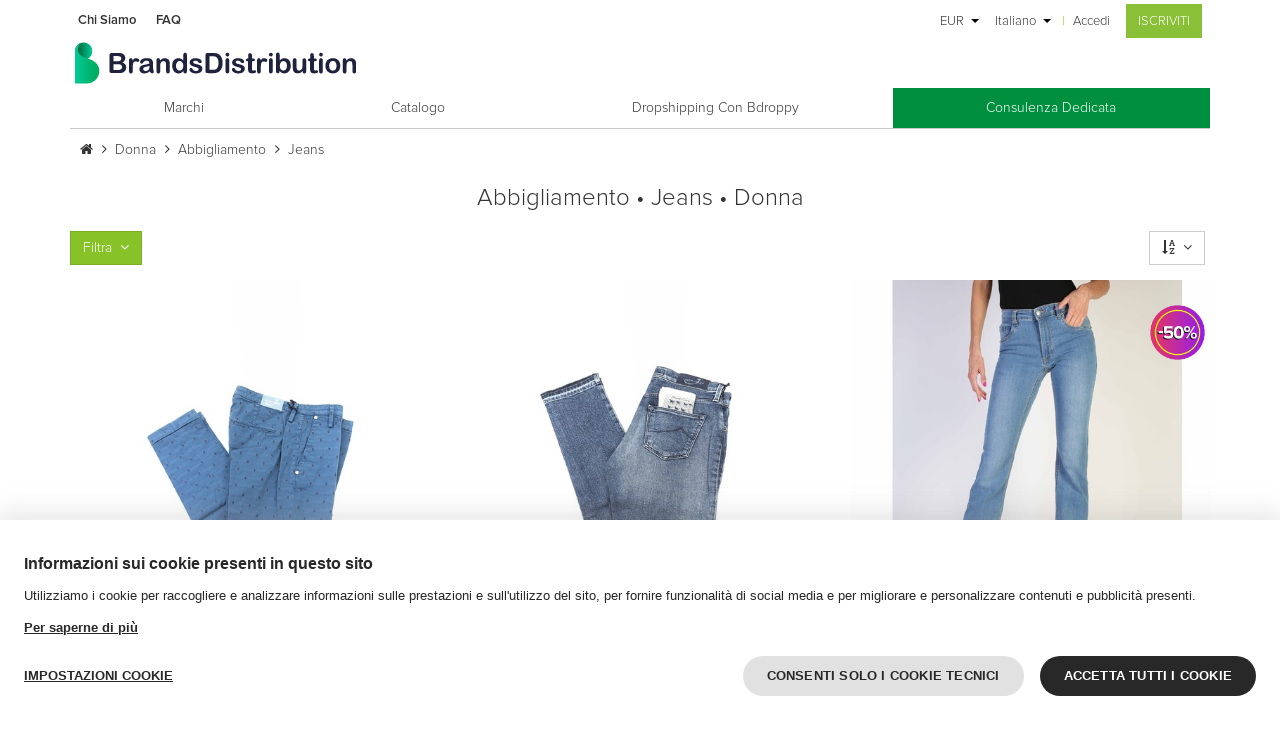

--- FILE ---
content_type: text/html;charset=UTF-8
request_url: https://www.brandsdistribution.com/it/catalog/abbigliamento/jeans/genere/donna
body_size: 12980
content:
<!DOCTYPE html><html xmlns:brandsdistribution="http://brandsdistribution.com/extension" class="css3" lang="it">
   <head>
      <meta http-equiv="Content-Type" content="text/html; charset=UTF-8">
      <meta http-equiv="X-UA-Compatible" content="IE=edge">
      <meta charset="UTF-8">
      <meta name="description" content="👗 Vendita all'ingrosso online di camicie e abbigliamento firmato. Scopri il catalogo e acquista all'ingrosso online i migliori marchi di moda per il tuo negozio.">
      <meta name="keywords" content="Catalogo,Jeans,Abbigliamento,Donna">
      <meta name="robots" content="index,follow">
      <meta name="viewport" content="width=device-width, initial-scale=1.0, maximum-scale=1.0, user-scalable=no">
      <meta name="google-site-verification" content="zN1e9bqu7eyQR7QHpd9kkEgig7dxH1nI0ZTE8Ug9_mU">
      <meta name="referrer" content="origin">
      <title>Ingrosso Jeans Donna - Ingrosso Moda Firmata | Brandsdistribution</title>
      <link rel="icon" href="/skins/current-skin/favicon.ico" type="image/x-icon">
      <link rel="shortcut icon" href="/skins/current-skin/favicon.ico" type="image/x-icon">
      <link rel="alternate" hreflang="it" href="https://www.brandsdistribution.com/it/catalog/abbigliamento/jeans/genere/donna">
      <link rel="alternate" hreflang="en" href="https://www.brandsdistribution.com/en/catalog/clothing/jeans/gender/women">
      <link rel="alternate" hreflang="fr" href="https://www.brandsdistribution.com/fr/catalog/vetements/jeans/genre/femme">
      <link rel="alternate" hreflang="de" href="https://www.brandsdistribution.com/de/catalog/bekleidung/jeans/geschlecht/damen">
      <link rel="alternate" hreflang="es" href="https://www.brandsdistribution.com/es/catalog/ropa/vaqueros/g%C3%A9nero/mujeres"><script type="text/javascript" charset="utf-8">
                    if (/MSIE|Trident/.test(window.navigator.userAgent)) {
                        window.location.href = '/custom/ie-unsupported.html';
                    }
                </script><link href="/skins/current-skin/build/style.1764952737673.css" rel="stylesheet" type="text/css" media="screen,print">
                    
                        <!--[if lt IE 9]>
                          <script src="http://html5shiv.googlecode.com/svn/trunk/html5.js"></script>
                          <![endif]-->
                
                
      <link href="https://fonts.googleapis.com/css?family=Playfair+Display" rel="stylesheet">
      <link href="/skins/current-skin/css/popup.css" rel="stylesheet" type="text/css"><script src="/skins/current-skin/jquery/jquery-1.11.3.min.js" type="text/javascript"></script><script src="/skins/current-skin/jquery/jquery.validate.min.js" type="text/javascript"></script><script src="/skins/current-skin/jquery/jquery.easing.min.js" type="text/javascript"></script><script src="/skins/current-skin/js/modernizr.min.js" type="text/javascript"></script><script src="/skins/current-skin/js/jquery.popup.min.js" type="text/javascript"></script><script id="_agile_min_js" async type="text/javascript" src="https://d1gwclp1pmzk26.cloudfront.net/agile/agile-cloud.js"></script><script type="text/javascript">
                var Agile_API = Agile_API || {}; Agile_API.on_after_load = function(){_agile.set_account('hgn7f1qpiv80bf8ucqtbpgmern', 'brandsdistribution', false);
                _agile.track_page_view();};
                </script><script charset="UTF-8" src="//cdn.sendpulse.com/28edd3380a1c17cf65b137fe96516659/js/push/2345fdcec2351490a73bf749918c83af_1.js" async></script>
                
                <script>
                    function resizeIframe(obj) {
                      obj.style.height = obj.contentWindow.document.body.scrollHeight + 'px';
                        }
               </script>
               
              
                
				<script>
					(function(src) {
						"use strict";
						var ref = window.document.getElementsByTagName("script")[0];
						var script = window.document.createElement("script");
						script.src = src;
						script.async = true;
						ref.parentNode.insertBefore(script, ref);
						return script;
					})('https://dem.myklio.com/conversion.js');
				</script>
				 
              <script src="/skins/current-skin/build/script.1764952737673.it.js" type="text/javascript"></script><link href="https://www.brandsdistribution.com/it/catalog/abbigliamento/jeans/genere/donna" rel="canonical"><script type="text/javascript">window.Rewix = window.Rewix || {};

window.Rewix.loadWebPushClientAndGetPermissionState = () => {
	return new Promise((resolve, reject) => {
		new Promise((resolve, reject) => {
			if (!window.Rewix.WebPushClientFactory){
				var s = document.createElement('script');
				s.src = "/webpush/webpush-client.js";
				s.onload = resolve;
				s.onerror = reject;
				document.head.appendChild(s);
			}else{
				resolve();
			}
		}).then(() => {
			if (window.Rewix.WebPushClientFactory.isSupported()) {
				window.Rewix.WebPushClientFactory.create({
					serviceWorkerPath: '/webpush/webpush-sw.js',
					serverKey: 'BKGuc05SNcd-prPAIpLvgHNT9EOg8NE2VcW3WX5br7-i0ljRhyKypnHcr_UIvlgQ1wjxAjlLtECL4wBVRJvQUT0',
					subscribeUrl: '/restful/webpush/subscribe',
				}).then(Client => {
					window.Rewix.WebPushClient = Client;
					var permissionState = Client.getPermissionState();
					switch (permissionState) {
						case 'granted':
							Client.subscribe();
							break;
						case 'default':
							break;
						case 'denied':
							break;
					}
					resolve(permissionState);
				});
			}
		});
	});
};
</script><script type="text/javascript" src="https://cdn.myklio.com/consent/brandsdistribution-d54e6ef3-79ad-427f-bda5-518bf13d4f8a/consent.js" async></script><script type="text/javascript">var Rewix = Rewix || {};
window.Rewix.RequestID ='3239e770-a9c3-411e-a618-fcb57f6dbce9';
</script><script type="text/javascript">window.dataLayer = window.dataLayer || [];
function gtag(){dataLayer.push(arguments);}
   gtag('consent', 'default', {
     'ad_storage': 'denied',
     'ad_user_data': 'denied',
     'ad_personalization': 'denied',
     'analytics_storage': 'denied',
     'functionality_storage': 'granted',
     'personalization_storage': 'denied',
     'security_storage': 'denied'
   });</script><script type="text/javascript">var Rewix = Rewix || {};
Rewix.trackUpdateCart = (function (original) { return function(productId, name, modelId, modelSku, oldQuantity, newQuantity, price, addToCartID) {
var quantity = parseFloat(newQuantity) - parseFloat(oldQuantity)
modelId=modelId.toString();
productId=productId.toString();
if(quantity!=0){
var currentData = undefined;
if(window.Rewix.MatomoAndGTMData.pageProductsById!= undefined){
currentData=window.Rewix.MatomoAndGTMData.pageProductsById[productId]
}else if(window.Rewix.MatomoAndGTMData.cartItemsById!= undefined){
currentData=window.Rewix.MatomoAndGTMData.cartItemsById[modelId]
}
var item = currentData != undefined ? JSON.parse(JSON.stringify(currentData.item)) : {'item_id': productId, 'item_name': name, 'price': price};
item.quantity = Math.abs(quantity);
item.item_variant = modelSku;
item.item_rewix_variant_id = 'M' + modelId;
window.dataLayer = window.dataLayer || [];
dataLayer.push({ ecommerce: null });
if(quantity > 0){
dataLayer.push({
'event': 'add_to_cart',
'ecommerce': {
'addToCartID': addToCartID,
'currency': 'EUR',
'value': price * Math.abs(quantity),
'items': [item]
}
});
}
else{
dataLayer.push({
'event': 'remove_from_cart',
'ecommerce': {
'currency': 'EUR',
'value': price * Math.abs(quantity),
'items': [item]
}
});
};

}
if(original != undefined){original(productId, name, modelId, modelSku, oldQuantity, newQuantity, price, addToCartID);}
}})(Rewix.trackUpdateCart);
</script><script>
(function(w,d,s,l,i){w[l]=w[l]||[];w[l].push({'gtm.start':
new Date().getTime(),event:'gtm.js'});var f=d.getElementsByTagName(s)[0],
j=d.createElement(s),dl=l!='dataLayer'?'&l='+l:'';j.async=true;j.src=
'//www.googletagmanager.com/gtm.js?id='+i+dl;f.parentNode.insertBefore(j,f);
})(window,document,'script','dataLayer','GTM-PHQB7R5');
</script></head>
   <body class="anonymous"><script type="text/javascript">var Rewix = Rewix || {};
window.Rewix.MatomoAndGTMData = {};
window.Rewix.MatomoAndGTMData.matomoCartTotal = 0;
window.Rewix.MatomoAndGTMData.pageProductsById={"145926":{"subCategory":"Jeans","brand":"Jacob Cohen","category":"clothing","name":"BRIGITTEOU_00522","taxable":65.28,"item":{"item_id":"BRIGITTEOU_00522S_887_BluLavoro_D","item_rewix_id":"P145926","item_name":"BRIGITTEOU_00522","discount":0.00,"item_brand":"Jacob Cohen","item_category":"clothing","item_category2":"Jeans","item_category3":"women","price":65.28}},"140784":{"subCategory":"Jeans","brand":"Jacob Cohen","category":"clothing","name":"PW KIMBERLY SLIM_08769","taxable":60.50,"item":{"item_id":"PWKIMBERLYSLIM_08769W4_004_D","item_rewix_id":"P140784","item_name":"PW KIMBERLY SLIM_08769","discount":0.00,"item_brand":"Jacob Cohen","item_category":"clothing","item_category2":"Jeans","item_category3":"women","price":60.50}},"135664":{"subCategory":"Jeans","brand":"Richmond","category":"clothing","name":"HWP23142JE","taxable":19.50,"item":{"item_id":"HWP23142JE_DBLUE-WHT","item_rewix_id":"P135664","item_name":"HWP23142JE","discount":19.50,"item_brand":"Richmond","item_category":"clothing","item_category2":"Jeans","item_category3":"women","price":39.00}},"135662":{"subCategory":"Jeans","brand":"Richmond","category":"clothing","name":"HWP23142JE","taxable":19.50,"item":{"item_id":"HWP23142JE_DBLUE-BLU","item_rewix_id":"P135662","item_name":"HWP23142JE","discount":19.50,"item_brand":"Richmond","item_category":"clothing","item_category2":"Jeans","item_category3":"women","price":39.00}},"135661":{"subCategory":"Jeans","brand":"Richmond","category":"clothing","name":"HWP23142JE","taxable":19.50,"item":{"item_id":"HWP23142JE_DBLUE-BLK","item_rewix_id":"P135661","item_name":"HWP23142JE","discount":19.50,"item_brand":"Richmond","item_category":"clothing","item_category2":"Jeans","item_category3":"women","price":39.00}},"124848":{"subCategory":"Jeans","brand":"Pepe Jeans","category":"clothing","name":"LEXA-SKY-HIGH_PL204162HI5","taxable":26.94,"item":{"item_id":"LEXA-SKY-HIGH_PL204162HI5_DENIM_L30","item_rewix_id":"P124848","item_name":"LEXA-SKY-HIGH_PL204162HI5","discount":17.96,"item_brand":"Pepe Jeans","item_category":"clothing","item_category2":"Jeans","item_category3":"women","price":44.90}},"115731":{"subCategory":"Jeans","brand":"Carrera Jeans","category":"clothing","name":"750PL-980A","taxable":11.34,"item":{"item_id":"750PL-980A_756","item_rewix_id":"P115731","item_name":"750PL-980A","discount":7.56,"item_brand":"Carrera Jeans","item_category":"clothing","item_category2":"Jeans","item_category3":"women","price":18.90}},"113503":{"subCategory":"Jeans","brand":"Calvin Klein","category":"clothing","name":"J20J205154","taxable":16.98,"item":{"item_id":"J20J205154_917_L32","item_rewix_id":"P113503","item_name":"J20J205154","discount":11.32,"item_brand":"Calvin Klein","item_category":"clothing","item_category2":"Jeans","item_category3":"women","price":28.30}},"108532":{"subCategory":"Jeans","brand":"Armani Exchange","category":"clothing","name":"3ZYJ65Y2CSZ","taxable":15.20,"item":{"item_id":"3ZYJ65Y2CSZ1500","item_rewix_id":"P108532","item_name":"3ZYJ65Y2CSZ","discount":22.80,"item_brand":"Armani Exchange","item_category":"clothing","item_category2":"Jeans","item_category3":"women","price":38}},"108530":{"subCategory":"Jeans","brand":"Armani Exchange","category":"clothing","name":"3ZYJ01Y3CRZ","taxable":18.40,"item":{"item_id":"3ZYJ01Y3CRZ1500","item_rewix_id":"P108530","item_name":"3ZYJ01Y3CRZ","discount":27.60,"item_brand":"Armani Exchange","item_category":"clothing","item_category2":"Jeans","item_category3":"women","price":46}},"137027":{"subCategory":"Jeans","brand":"Jacob Cohen","category":"clothing","name":"JOCELYN SLIMOU_00227","taxable":88.00,"item":{"item_id":"JOCELYNSLIMOU_00227V_930_Antracite_D","item_rewix_id":"P137027","item_name":"JOCELYN SLIMOU_00227","discount":0.00,"item_brand":"Jacob Cohen","item_category":"clothing","item_category2":"Jeans","item_category3":"women","price":88.00}},"137002":{"subCategory":"Jeans","brand":"Jacob Cohen","category":"clothing","name":"PWBRIGITTE_087","taxable":51.00,"item":{"item_id":"PWBRIGITTE_08768W1_001","item_rewix_id":"P137002","item_name":"PWBRIGITTE_087","discount":0.00,"item_brand":"Jacob Cohen","item_category":"clothing","item_category2":"Jeans","item_category3":"women","price":51.00}},"115730":{"subCategory":"Jeans","brand":"Carrera Jeans","category":"clothing","name":"750PL-980A","taxable":11.34,"item":{"item_id":"750PL-980A_003","item_rewix_id":"P115730","item_name":"750PL-980A","discount":7.56,"item_brand":"Carrera Jeans","item_category":"clothing","item_category2":"Jeans","item_category3":"women","price":18.90}}};
window.Rewix.MatomoAndGTMData.matomoCartTotal = null;
window.Rewix.MatomoAndGTMData.matomoCartItemsBySku={};
</script><noscript><iframe src="https://www.googletagmanager.com/ns.html?id=GTM-PHQB7R5" height="0" width="0" style="display:none;visibility:hidden"></iframe></noscript>
                    
                        <!--[if lt IE 9]>
                          <div id="old-browser-warning" style="bottom: 0px; right: 0px; margin: 0px; left: 0px; top: 0px; background: #FFFFFF; position: fixed; overflow: auto; z-index: 2147483647;">
                              <div style="margin: 1% 1%;">
                                  <h2 style="color:#080808; margin-top:10px">Did you know that your Internet Explorer is out of date?</h2>
                                  <h3 style="color:#080808; margin-top:10px">To view the brandsdistribution.com site and get a better browsing experience and enhanced security, use one of the free, modern web browsers or upgrade to the newest version of Internet Explorer.</h3>
                                  <h3 style="color:#080808; margin-top:10px">Some popular web browsers - just click on the icon to get to the download page!</h3>
                                  <div style="margin-top:20px; text-align: center">
                                      <a href="http://www.mozilla.com/firefox/" title="Firefox"><img border="0" src="/skins/current-skin/images/browsers/ff.png"></a>
                                          <a href="http://www.google.com/chrome/" title="Chrome"><img border="0" src="/skins/current-skin/images/browsers/ch.png"></a>
                                              <a href="http://www.opera.com/download/" title="Opera"><img border="0" src="/skins/current-skin/images/browsers/op.png"></a>
                                                  <a href="http://windows.microsoft.com/en-US/internet-explorer/downloads/ie" title="Internet Explorer 9+"><img border="0" src="/skins/current-skin/images/browsers/ie.png"></a>
                                                  </div>
                                              </div>
                                          </div>
                                          <![endif]-->
                
                
      <div class="col-md-12 chat-container hidden-sm hidden-md hidden-lg hidden-xl"></div>
      <header id="header-user">
         <div class="container header-bar">
            <div class="row">
               <div class="col-xs-12">
                  <ul class="list-inline user-menu">
                     <li class="subscribed-users hidden-xs help-menu"><a href="/it/cms/chi-siamo" target="_parent">Chi Siamo</a></li>
                     <li class="subscribed-users hidden-xs help-menu"><a href="/it/cms/domande-frequenti" target="_parent">
                           FAQ
                           </a></li>
                     <li class="brands-logo"><img src="/skins/current-skin/images/brandsdistribution-logo.svg" alt="Logo"></li>
                     <li class="pull-right"><a id="cart-button" class="hidden-anonymous" href="/it/cart">
                           <p class="cart-name">Carrello</p><span class="fa fa-shopping-cart fa-spacing"></span><div class="count">0</div></a></li>
                     <li class="pull-right subscribe"><a href="/it/subscribe">Iscriviti</a></li>
                     <li class="pull-right login"><a href="/it/login">Accedi</a></li>
                     <li class="pull-right divider-pipe hidden-xs">|</li>
                     <li class="pull-right languages has-dropdown hidden-xs"><a href="#">Italiano</a><ul class="lang-dropdown">
                           <li><a href="https://www.brandsdistribution.com/en/catalog/clothing/jeans/gender/women" class="">English</a></li>
                           <li><a href="https://www.brandsdistribution.com/fr/catalog/vetements/jeans/genre/femme" class="">Francais</a></li>
                           <li><a href="https://www.brandsdistribution.com/de/catalog/bekleidung/jeans/geschlecht/damen" class="">Deutsch</a></li>
                           <li><a href="https://www.brandsdistribution.com/es/catalog/ropa/vaqueros/g%C3%A9nero/mujeres" class="">Español</a></li>
                        </ul>
                     </li>
                     <li class="pull-right currency has-dropdown hidden-xs"><a href="#">EUR</a><ul class="curr-dropdown">
                           <li class="js-change-currency" selected="selected">EUR</li>
                           <li class="js-change-currency">GBP</li>
                           <li class="js-change-currency">USD</li>
                           <li class="js-change-currency">CHF</li>
                           <li class="js-change-currency">SEK</li>
                           <li class="js-change-currency">NOK</li>
                           <li class="js-change-currency">DKK</li>
                           <li class="js-change-currency">HUF</li>
                           <li class="js-change-currency">CZK</li>
                           <li class="js-change-currency">PLN</li>
                           <li class="js-change-currency">RON</li>
                        </ul>
                     </li>
                  </ul>
               </div>
            </div>
         </div>
      </header>
      <header id="header-navigation">
         <div class="container">
            <div class="row logo">
               <div class="col-xs-2 visible-xs"><button class="btn hamburger toggle-btn" data-toggle="collapse" aria-expanded="false" aria-controls="collapseMegaMenu" data-target="#collapseMegaMenu"><span aria-hidden="true"></span></button></div>
               <div class="col-xs-10 col-sm-5"><a href="/it/" class="logo"><img src="/skins/current-skin/images/brandsdistribution-logo.svg" height="50" alt="Homepage"></a></div>
               <div class="col-xs-12 col-sm-4 pull-right search-col"></div>
            </div>
            <div class="collapse megamenu" id="collapseMegaMenu">
               <ul class="list-inline bottom-line mainmenu">
                  <li><a href="/it/designers"><span class="fa fa-angle-right fa-spacing"></span>Marchi</a></li>
                  <li><a href="/it/catalog"><span class="fa fa-angle-right fa-spacing"></span>Catalogo</a></li>
                  <li><a href="https://www.bdroppy.com/" target="_blank"><span class="fa fa-angle-right fa-spacing"></span>Dropshipping con bdroppy</a></li>
                  <li class="highlighted"><a href="/it/cms/area-grandi-clienti"><span class="fa fa-angle-right fa-spacing"></span>Consulenza Dedicata</a></li>
                  <li class="pull-right languages has-dropdown visible-xs" data-toggle="collapse" aria-expanded="false" aria-controls="lang-dropdown" data-target=".lang-dropdown"><a href="#"><span class="fa fa-angle-right fa-spacing"></span>Italiano</a></li>
                  <li class="lang-dropdown collapse">
                     <ul>
                        <li><a href="https://www.brandsdistribution.com/en/catalog/clothing/jeans/gender/women" class="">English</a></li>
                        <li><a href="https://www.brandsdistribution.com/fr/catalog/vetements/jeans/genre/femme" class="">Francais</a></li>
                        <li><a href="https://www.brandsdistribution.com/de/catalog/bekleidung/jeans/geschlecht/damen" class="">Deutsch</a></li>
                        <li><a href="https://www.brandsdistribution.com/es/catalog/ropa/vaqueros/g%C3%A9nero/mujeres" class="">Español</a></li>
                     </ul>
                  </li>
                  <li class="pull-right currency has-dropdown visible-xs" data-toggle="collapse" aria-expanded="false" aria-controls="curr-dropdown" data-target=".curr-dropdown"><a href="#"><span class="fa fa-angle-right fa-spacing"></span>EUR</a><ul class="curr-dropdown collapse">
                        <li class="js-change-currency" selected="selected">EUR</li>
                        <li class="js-change-currency">GBP</li>
                        <li class="js-change-currency">USD</li>
                        <li class="js-change-currency">CHF</li>
                        <li class="js-change-currency">SEK</li>
                        <li class="js-change-currency">NOK</li>
                        <li class="js-change-currency">DKK</li>
                        <li class="js-change-currency">HUF</li>
                        <li class="js-change-currency">CZK</li>
                        <li class="js-change-currency">PLN</li>
                        <li class="js-change-currency">RON</li>
                     </ul>
                  </li>
               </ul>
            </div>
         </div>
      </header>
      <div class="alert-box text-center"></div>
      <div class="container">
         <div class="row breadcrumb">
            <div class="col-sm-12">
               <ul>
                  <li><a href="/it"><span class="fa fa-home"></span></a></li>
                  <li><span class="fa fa-angle-right fa-spacing"></span><a href="/it/catalog/genere/donna" class="" rel="nofollow">Donna</a></li>
                  <li><span class="fa fa-angle-right fa-spacing"></span><a href="/it/catalog/abbigliamento/genere/donna" class="" rel="nofollow">Abbigliamento</a></li>
                  <li><span class="fa fa-angle-right fa-spacing"></span><a href="/it/catalog/abbigliamento/jeans/genere/donna" class="" rel="nofollow">Jeans</a></li>
               </ul>
            </div>
         </div>
         <div class="row">
            <div class="col-sm-12">
               <h1 class="text-capitalize text-center searched-for">Abbigliamento • Jeans • Donna</h1>
            </div>
         </div>
         <div id="catalog-wrapper">
            <div id="catalog-container">
               <div class="row filter-bullets">
                  <div class="col-sm-12"><a href="#" id="toggle-filters-button" class="btn btn-brands-light">Filtra<span class="fa fa-angle-down fa-spacing-before fa-transition"></span></a><div class="sort-options pull-right" id="sort-options">
                        <div class="btn btn-default"><span class="fa fa-sort-alpha-asc"></span><span class="fa fa-angle-down fa-spacing-before fa-transition"></span><ul class="sort-dropdown">
                              <li><a class="btn btn-default text-capitalize" href="/it/catalog/abbigliamento/jeans/genere/donna?sort=taxable&amp;dir=desc" rel="nofollow">prezzo decrescente</a></li>
                              <li><a class="btn btn-default text-capitalize" href="/it/catalog/abbigliamento/jeans/genere/donna?sort=taxable&amp;dir=asc" rel="nofollow">prezzo crescente</a></li>
                              <li><a class="btn btn-default text-capitalize" href="/it/catalog/abbigliamento/jeans/genere/donna?sort=availability&amp;dir=desc" rel="nofollow">Disponibilità</a></li>
                              <li><a class="btn btn-default text-capitalize" href="/it/catalog/abbigliamento/jeans/genere/donna?sort=id&amp;dir=desc" rel="nofollow">nuovi arrivi</a></li>
                              <li><a class="btn btn-default text-capitalize" href="/it/catalog/abbigliamento/jeans/genere/donna?sort=discount&amp;dir=desc" rel="nofollow">Sconto</a></li>
                           </ul>
                        </div>
                     </div>
                     <div class="pull-right current-filters"></div>
                  </div>
               </div>
               <div class="row filters" id="filters-dropdown">
                  <div class="catalog-spinner"></div>
                  <div class="filter-tag col-sm-3">
                     <h4 class="filter-name">Marchi</h4>
                     <div class="nano scroll-view ">
                        <ul class="nav nav-pills nav-stacked nano-content">
                           <li><a href="/it/catalog/abbigliamento/jeans/genere/donna?tag_1=armani-exchange" data-ref="1-Armani-Exchange" rel="nofollow"><span class="fa fa-square-o fa-spacing fa-fw-r catalog-checkbox"></span>Armani Exchange</a></li>
                           <li><a href="/it/catalog/abbigliamento/jeans/genere/donna?tag_1=calvin-klein" data-ref="1-Calvin-Klein" rel="nofollow"><span class="fa fa-square-o fa-spacing fa-fw-r catalog-checkbox"></span>Calvin Klein</a></li>
                           <li><a href="/it/catalog/abbigliamento/jeans/genere/donna?tag_1=carrera-jeans" data-ref="1-Carrera-Jeans" rel="nofollow"><span class="fa fa-square-o fa-spacing fa-fw-r catalog-checkbox"></span>Carrera Jeans</a></li>
                           <li><a href="/it/catalog/abbigliamento/jeans/genere/donna?tag_1=jacob-cohen" data-ref="1-Jacob-Cohen" rel="nofollow"><span class="fa fa-square-o fa-spacing fa-fw-r catalog-checkbox"></span>Jacob Cohen</a></li>
                           <li><a href="/it/catalog/abbigliamento/jeans/genere/donna?tag_1=pepe-jeans" data-ref="1-Pepe-Jeans" rel="nofollow"><span class="fa fa-square-o fa-spacing fa-fw-r catalog-checkbox"></span>Pepe Jeans</a></li>
                           <li><a href="/it/catalog/abbigliamento/jeans/genere/donna?tag_1=richmond" data-ref="1-Richmond" rel="nofollow"><span class="fa fa-square-o fa-spacing fa-fw-r catalog-checkbox"></span>Richmond</a></li>
                        </ul>
                     </div>
                  </div>
                  <div class="filter-tag col-sm-3">
                     <h4 class="filter-name">Colore</h4>
                     <div class="nano scroll-view small-filter">
                        <ul class="nav nav-pills nav-stacked nano-content">
                           <li><a href="/it/catalog/abbigliamento/jeans/genere/donna?tag_13=blu" data-ref="13-blue" rel="nofollow"><span class="fa fa-square-o fa-spacing fa-fw-r catalog-checkbox"></span>Blu</a></li>
                           <li><a href="/it/catalog/abbigliamento/jeans/genere/donna?tag_13=grigio" data-ref="13-grey" rel="nofollow"><span class="fa fa-square-o fa-spacing fa-fw-r catalog-checkbox"></span>Grigio</a></li>
                           <li><a href="/it/catalog/abbigliamento/jeans/genere/donna?tag_13=verde" data-ref="13-green" rel="nofollow"><span class="fa fa-square-o fa-spacing fa-fw-r catalog-checkbox"></span>Verde</a></li>
                        </ul>
                     </div>
                     <h4 class="filter-name">Promo</h4>
                     <div class="nano scroll-view small-filter">
                        <ul class="nav nav-pills nav-stacked nano-content">
                           <li><a href="/it/catalog/abbigliamento/jeans/genere/donna?tag_42=40" data-ref="42-40" rel="nofollow"><span class="fa fa-square-o fa-spacing fa-fw-r catalog-checkbox"></span>40</a></li>
                           <li><a href="/it/catalog/abbigliamento/jeans/genere/donna?tag_42=50" data-ref="42-50" rel="nofollow"><span class="fa fa-square-o fa-spacing fa-fw-r catalog-checkbox"></span>50</a></li>
                           <li><a href="/it/catalog/abbigliamento/jeans/genere/donna?tag_42=60" data-ref="42-60" rel="nofollow"><span class="fa fa-square-o fa-spacing fa-fw-r catalog-checkbox"></span>60</a></li>
                        </ul>
                     </div>
                  </div>
                  <div class="filter-tag col-sm-3">
                     <h4 class="filter-name">Stagione</h4>
                     <div class="nano scroll-view ">
                        <ul class="nav nav-pills nav-stacked nano-content">
                           <li><a href="/it/catalog/abbigliamento/jeans/genere/donna?tag_11=continuativi" data-ref="11-all-year" rel="nofollow"><span class="fa fa-square-o fa-spacing fa-fw-r catalog-checkbox"></span>Continuativi</a></li>
                           <li><a href="/it/catalog/abbigliamento/jeans/genere/donna?tag_11=primavera-estate" data-ref="11-ss" rel="nofollow"><span class="fa fa-square-o fa-spacing fa-fw-r catalog-checkbox"></span>Primavera/Estate</a></li>
                        </ul>
                     </div>
                  </div>
               </div>
               <div class="row catalog-layout catalog-grid">
                  <div class="catalog-product">
                     <div class="col-xs-6 col-sm-4 col-md-4 simple">
                        <div class="product-thumbnail"><a href="/it/catalog/marchio/jacob-cohen/abbigliamento/jeans/BRIGITTEOU_00522S_887_BluLavoro_D"><img src="/prod/product-145926-1916518359.jpg/medium.jpg" alt="BRIGITTEOU_00522"><img src="/prod/product-145926-2098930401.jpg/medium.jpg" alt="BRIGITTEOU_00522"></a></div>
                        <div class="product-id"><a href="/it/catalog/marchio/jacob-cohen/abbigliamento/jeans/BRIGITTEOU_00522S_887_BluLavoro_D">
                              <div class="flex align-baseline"><span class="product-brand">Jacob Cohen</span><span class="product-sku">BRIGITTEOU_00522S_887_BluLavoro_D</span></div>
                              <div class="flex align-baseline"><span class="product-name">BRIGITTEOU_00522</span><span class="product-category">Jeans</span></div></a></div>
                        <div class="prices text-left-adjust text-center">
                           <div class="price taxable-price text-left hide-price"><span>
                                 <div class="retail-price not-logged"><span class="not-logged">Prezzo al dettaglio<span class="line-through margin-left-6">290.00<span class="euro">€</span></span></span></div><a class="wholesale-link" href="/it/product/BRIGITTEOU_00522S_887_BluLavoro_D"><img class="hidden-price-icon" alt="price" src="/skins/current-skin/images/padlock.svg"><span>Vedi prezzo all'ingrosso</span></a></span></div>
                        </div>
                     </div>
                  </div>
                  <div class="catalog-product">
                     <div class="col-xs-6 col-sm-4 col-md-4 simple">
                        <div class="product-thumbnail"><a href="/it/catalog/marchio/jacob-cohen/abbigliamento/jeans/PWKIMBERLYSLIM_08769W4_004_D"><img src="/prod/product-140784-845407521.jpg/medium.jpg" alt="PW KIMBERLY SLIM_08769"><img src="/prod/product-140784-1171122533.jpg/medium.jpg" alt="PW KIMBERLY SLIM_08769"></a></div>
                        <div class="product-id"><a href="/it/catalog/marchio/jacob-cohen/abbigliamento/jeans/PWKIMBERLYSLIM_08769W4_004_D">
                              <div class="flex align-baseline"><span class="product-brand">Jacob Cohen</span><span class="product-sku">PWKIMBERLYSLIM_08769W4_004_D</span></div>
                              <div class="flex align-baseline"><span class="product-name">PW KIMBERLY SLIM_08769</span><span class="product-category">Jeans</span></div></a></div>
                        <div class="prices text-left-adjust text-center">
                           <div class="price taxable-price text-left hide-price"><span>
                                 <div class="retail-price not-logged"><span class="not-logged">Prezzo al dettaglio<span class="line-through margin-left-6">269.00<span class="euro">€</span></span></span></div><a class="wholesale-link" href="/it/product/PWKIMBERLYSLIM_08769W4_004_D"><img class="hidden-price-icon" alt="price" src="/skins/current-skin/images/padlock.svg"><span>Vedi prezzo all'ingrosso</span></a></span></div>
                        </div>
                     </div>
                  </div>
                  <div class="catalog-product">
                     <div class="col-xs-6 col-sm-4 col-md-4 simple">
                        <div class="sale-sticker" style="background-image:url('/skins/current-skin/images/sale-banner/sale-794.png')"></div>
                        <div class="product-thumbnail"><a href="/it/catalog/marchio/richmond/abbigliamento/jeans/HWP23142JE_DBLUE-WHT"><img src="/prod/product-135664-169759670.jpg/medium.jpg" alt="HWP23142JE"><img src="/prod/product-135664-1456760645.jpg/medium.jpg" alt="HWP23142JE"></a></div>
                        <div class="product-id"><a href="/it/catalog/marchio/richmond/abbigliamento/jeans/HWP23142JE_DBLUE-WHT">
                              <div class="flex align-baseline"><span class="product-brand">Richmond</span><span class="product-sku">HWP23142JE_DBLUE-WHT</span></div>
                              <div class="flex align-baseline"><span class="product-name">HWP23142JE</span><span class="product-category">Jeans</span></div></a></div>
                        <div class="prices text-left-adjust text-center">
                           <div class="price taxable-price text-left hide-price"><span>
                                 <div class="retail-price not-logged"><span class="not-logged">Prezzo al dettaglio<span class="line-through margin-left-6">250.00<span class="euro">€</span></span></span></div><a class="wholesale-link" href="/it/product/HWP23142JE_DBLUE-WHT"><img class="hidden-price-icon" alt="price" src="/skins/current-skin/images/padlock.svg"><span>Vedi prezzo all'ingrosso</span></a></span></div><span class="price old-price linedthrough">39.00<span class="euro">€</span></span></div>
                     </div>
                  </div>
                  <div class="catalog-product">
                     <div class="col-xs-6 col-sm-4 col-md-4 simple">
                        <div class="sale-sticker" style="background-image:url('/skins/current-skin/images/sale-banner/sale-794.png')"></div>
                        <div class="product-thumbnail"><a href="/it/catalog/marchio/richmond/abbigliamento/jeans/HWP23142JE_DBLUE-BLU"><img src="/prod/product-135662-350632901.jpg/medium.jpg" alt="HWP23142JE"><img src="/prod/product-135662-559453624.jpg/medium.jpg" alt="HWP23142JE"></a></div>
                        <div class="product-id"><a href="/it/catalog/marchio/richmond/abbigliamento/jeans/HWP23142JE_DBLUE-BLU">
                              <div class="flex align-baseline"><span class="product-brand">Richmond</span><span class="product-sku">HWP23142JE_DBLUE-BLU</span></div>
                              <div class="flex align-baseline"><span class="product-name">HWP23142JE</span><span class="product-category">Jeans</span></div></a></div>
                        <div class="prices text-left-adjust text-center">
                           <div class="price taxable-price text-left hide-price"><span>
                                 <div class="retail-price not-logged"><span class="not-logged">Prezzo al dettaglio<span class="line-through margin-left-6">250.00<span class="euro">€</span></span></span></div><a class="wholesale-link" href="/it/product/HWP23142JE_DBLUE-BLU"><img class="hidden-price-icon" alt="price" src="/skins/current-skin/images/padlock.svg"><span>Vedi prezzo all'ingrosso</span></a></span></div><span class="price old-price linedthrough">39.00<span class="euro">€</span></span></div>
                     </div>
                  </div>
                  <div class="catalog-product">
                     <div class="col-xs-6 col-sm-4 col-md-4 simple">
                        <div class="sale-sticker" style="background-image:url('/skins/current-skin/images/sale-banner/sale-794.png')"></div>
                        <div class="product-thumbnail"><a href="/it/catalog/marchio/richmond/abbigliamento/jeans/HWP23142JE_DBLUE-BLK"><img src="/prod/product-135661-68197108.jpg/medium.jpg" alt="HWP23142JE"><img src="/prod/product-135661-931248966.jpg/medium.jpg" alt="HWP23142JE"></a></div>
                        <div class="product-id"><a href="/it/catalog/marchio/richmond/abbigliamento/jeans/HWP23142JE_DBLUE-BLK">
                              <div class="flex align-baseline"><span class="product-brand">Richmond</span><span class="product-sku">HWP23142JE_DBLUE-BLK</span></div>
                              <div class="flex align-baseline"><span class="product-name">HWP23142JE</span><span class="product-category">Jeans</span></div></a></div>
                        <div class="prices text-left-adjust text-center">
                           <div class="price taxable-price text-left hide-price"><span>
                                 <div class="retail-price not-logged"><span class="not-logged">Prezzo al dettaglio<span class="line-through margin-left-6">250.00<span class="euro">€</span></span></span></div><a class="wholesale-link" href="/it/product/HWP23142JE_DBLUE-BLK"><img class="hidden-price-icon" alt="price" src="/skins/current-skin/images/padlock.svg"><span>Vedi prezzo all'ingrosso</span></a></span></div><span class="price old-price linedthrough">39.00<span class="euro">€</span></span></div>
                     </div>
                  </div>
                  <div class="catalog-product">
                     <div class="col-xs-6 col-sm-4 col-md-4 simple">
                        <div class="sale-sticker" style="background-image:url('/skins/current-skin/images/sale-banner/sale-795.png')"></div>
                        <div class="product-thumbnail"><a href="/it/catalog/marchio/pepe-jeans/abbigliamento/jeans/LEXA-SKY-HIGH_PL204162HI5_DENIM_L30"><img src="/prod/stock_product_image_124848_274253778.jpg/medium.jpg" alt="LEXA-SKY-HIGH_PL204162HI5"><img src="/prod/stock_product_image_124848_40801830.jpg/medium.jpg" alt="LEXA-SKY-HIGH_PL204162HI5"></a></div>
                        <div class="product-id"><a href="/it/catalog/marchio/pepe-jeans/abbigliamento/jeans/LEXA-SKY-HIGH_PL204162HI5_DENIM_L30">
                              <div class="flex align-baseline"><span class="product-brand">Pepe Jeans</span><span class="product-sku">LEXA-SKY-HIGH_PL204162HI5_DENIM_L30</span></div>
                              <div class="flex align-baseline"><span class="product-name">LEXA-SKY-HIGH_PL204162HI5</span><span class="product-category">Jeans</span></div></a></div>
                        <div class="prices text-left-adjust text-center">
                           <div class="price taxable-price text-left hide-price"><span>
                                 <div class="retail-price not-logged"><span class="not-logged">Prezzo al dettaglio<span class="line-through margin-left-6">89.90<span class="euro">€</span></span></span></div><a class="wholesale-link" href="/it/product/LEXA-SKY-HIGH_PL204162HI5_DENIM_L30"><img class="hidden-price-icon" alt="price" src="/skins/current-skin/images/padlock.svg"><span>Vedi prezzo all'ingrosso</span></a></span></div><span class="price old-price linedthrough">44.90<span class="euro">€</span></span></div>
                     </div>
                  </div>
                  <div class="catalog-product">
                     <div class="col-xs-6 col-sm-4 col-md-4 simple">
                        <div class="sale-sticker" style="background-image:url('/skins/current-skin/images/sale-banner/sale-795.png')"></div>
                        <div class="product-thumbnail"><a href="/it/catalog/marchio/carrera-jeans/abbigliamento/jeans/750PL-980A_756"><img src="/prod/stock_product_image_115731_2103574005.jpg/medium.jpg" alt="750PL-980A"><img src="/prod/stock_product_image_115731_55756389.jpg/medium.jpg" alt="750PL-980A"></a></div>
                        <div class="product-id"><a href="/it/catalog/marchio/carrera-jeans/abbigliamento/jeans/750PL-980A_756">
                              <div class="flex align-baseline"><span class="product-brand">Carrera Jeans</span><span class="product-sku">750PL-980A_756</span></div>
                              <div class="flex align-baseline"><span class="product-name">750PL-980A</span><span class="product-category">Jeans</span></div></a></div>
                        <div class="prices text-left-adjust text-center">
                           <div class="price taxable-price text-left hide-price"><span>
                                 <div class="retail-price not-logged"><span class="not-logged">Prezzo al dettaglio<span class="line-through margin-left-6">79.99<span class="euro">€</span></span></span></div><a class="wholesale-link" href="/it/product/750PL-980A_756"><img class="hidden-price-icon" alt="price" src="/skins/current-skin/images/padlock.svg"><span>Vedi prezzo all'ingrosso</span></a></span></div><span class="price old-price linedthrough">18.90<span class="euro">€</span></span></div>
                     </div>
                  </div>
                  <div class="catalog-product">
                     <div class="col-xs-6 col-sm-4 col-md-4 simple">
                        <div class="sale-sticker" style="background-image:url('/skins/current-skin/images/sale-banner/sale-795.png')"></div>
                        <div class="product-thumbnail"><a href="/it/catalog/marchio/calvin-klein/abbigliamento/jeans/J20J205154_917_L32"><img src="/prod/stock_product_image_113503_921886864.jpg/medium.jpg" alt="J20J205154"><img src="/prod/stock_product_image_113503_1051722879.jpg/medium.jpg" alt="J20J205154"></a></div>
                        <div class="product-id"><a href="/it/catalog/marchio/calvin-klein/abbigliamento/jeans/J20J205154_917_L32">
                              <div class="flex align-baseline"><span class="product-brand">Calvin Klein</span><span class="product-sku">J20J205154_917_L32</span></div>
                              <div class="flex align-baseline"><span class="product-name">J20J205154</span><span class="product-category">Jeans</span></div></a></div>
                        <div class="prices text-left-adjust text-center">
                           <div class="price taxable-price text-left hide-price"><span>
                                 <div class="retail-price not-logged"><span class="not-logged">Prezzo al dettaglio<span class="line-through margin-left-6">137.00<span class="euro">€</span></span></span></div><a class="wholesale-link" href="/it/product/J20J205154_917_L32"><img class="hidden-price-icon" alt="price" src="/skins/current-skin/images/padlock.svg"><span>Vedi prezzo all'ingrosso</span></a></span></div><span class="price old-price linedthrough">28.30<span class="euro">€</span></span></div>
                     </div>
                  </div>
                  <div class="catalog-product">
                     <div class="col-xs-6 col-sm-4 col-md-4 simple">
                        <div class="sale-sticker" style="background-image:url('/skins/current-skin/images/sale-banner/sale-912.png')"></div>
                        <div class="product-thumbnail"><a href="/it/catalog/marchio/armani-exchange/abbigliamento/jeans/3ZYJ65Y2CSZ1500"><img src="/prod/stock_product_image_108532_1253218683.jpg/medium.jpg" alt="3ZYJ65Y2CSZ"><img src="/prod/stock_product_image_108532_1752714144.jpg/medium.jpg" alt="3ZYJ65Y2CSZ"></a></div>
                        <div class="product-id"><a href="/it/catalog/marchio/armani-exchange/abbigliamento/jeans/3ZYJ65Y2CSZ1500">
                              <div class="flex align-baseline"><span class="product-brand">Armani Exchange</span><span class="product-sku">3ZYJ65Y2CSZ1500</span></div>
                              <div class="flex align-baseline"><span class="product-name">3ZYJ65Y2CSZ</span><span class="product-category">Jeans</span></div></a></div>
                        <div class="prices text-left-adjust text-center">
                           <div class="price taxable-price text-left hide-price"><span>
                                 <div class="retail-price not-logged"><span class="not-logged">Prezzo al dettaglio<span class="line-through margin-left-6">126.50<span class="euro">€</span></span></span></div><a class="wholesale-link" href="/it/product/3ZYJ65Y2CSZ1500"><img class="hidden-price-icon" alt="price" src="/skins/current-skin/images/padlock.svg"><span>Vedi prezzo all'ingrosso</span></a></span></div><span class="price old-price linedthrough">38.00<span class="euro">€</span></span></div>
                     </div>
                  </div>
                  <div class="catalog-product">
                     <div class="col-xs-6 col-sm-4 col-md-4 simple">
                        <div class="sale-sticker" style="background-image:url('/skins/current-skin/images/sale-banner/sale-912.png')"></div>
                        <div class="product-thumbnail"><a href="/it/catalog/marchio/armani-exchange/abbigliamento/jeans/3ZYJ01Y3CRZ1500"><img src="/prod/stock_product_image_108530_1042083845.jpg/medium.jpg" alt="3ZYJ01Y3CRZ"><img src="/prod/stock_product_image_108530_2026633044.jpg/medium.jpg" alt="3ZYJ01Y3CRZ"></a></div>
                        <div class="product-id"><a href="/it/catalog/marchio/armani-exchange/abbigliamento/jeans/3ZYJ01Y3CRZ1500">
                              <div class="flex align-baseline"><span class="product-brand">Armani Exchange</span><span class="product-sku">3ZYJ01Y3CRZ1500</span></div>
                              <div class="flex align-baseline"><span class="product-name">3ZYJ01Y3CRZ</span><span class="product-category">Jeans</span></div></a></div>
                        <div class="prices text-left-adjust text-center">
                           <div class="price taxable-price text-left hide-price"><span>
                                 <div class="retail-price not-logged"><span class="not-logged">Prezzo al dettaglio<span class="line-through margin-left-6">152.50<span class="euro">€</span></span></span></div><a class="wholesale-link" href="/it/product/3ZYJ01Y3CRZ1500"><img class="hidden-price-icon" alt="price" src="/skins/current-skin/images/padlock.svg"><span>Vedi prezzo all'ingrosso</span></a></span></div><span class="price old-price linedthrough">46.00<span class="euro">€</span></span></div>
                     </div>
                  </div>
                  <div class="catalog-product">
                     <div class="col-xs-6 col-sm-4 col-md-4 simple">
                        <div class="product-thumbnail"><a href="/it/catalog/marchio/jacob-cohen/abbigliamento/jeans/JOCELYNSLIMOU_00227V_930_Antracite_D"><img src="/prod/product-137027-2019528450.jpg/medium.jpg" alt="JOCELYN SLIMOU_00227"><img src="/prod/product-137027-761885258.jpg/medium.jpg" alt="JOCELYN SLIMOU_00227"></a></div>
                        <div class="product-id"><a href="/it/catalog/marchio/jacob-cohen/abbigliamento/jeans/JOCELYNSLIMOU_00227V_930_Antracite_D">
                              <div class="flex align-baseline"><span class="product-brand">Jacob Cohen</span><span class="product-sku">JOCELYNSLIMOU_00227V_930_Antracite_D</span></div>
                              <div class="flex align-baseline"><span class="product-name">JOCELYN SLIMOU_00227</span><span class="product-category">Jeans</span></div></a></div>
                        <div class="prices text-left-adjust text-center">
                           <div class="price taxable-price text-left hide-price"><span>
                                 <div class="retail-price not-logged"><span class="not-logged">Prezzo al dettaglio<span class="line-through margin-left-6">394.00<span class="euro">€</span></span></span></div><a class="wholesale-link" href="/it/product/JOCELYNSLIMOU_00227V_930_Antracite_D"><img class="hidden-price-icon" alt="price" src="/skins/current-skin/images/padlock.svg"><span>Vedi prezzo all'ingrosso</span></a></span></div>
                        </div>
                     </div>
                  </div>
                  <div class="catalog-product">
                     <div class="col-xs-6 col-sm-4 col-md-4 simple">
                        <div class="product-thumbnail"><a href="/it/catalog/marchio/jacob-cohen/abbigliamento/jeans/PWBRIGITTE_08768W1_001"><img src="/prod/product-137002-1330336100.jpg/medium.jpg" alt="PWBRIGITTE_087"><img src="/prod/product-137002-359961748.jpg/medium.jpg" alt="PWBRIGITTE_087"></a></div>
                        <div class="product-id"><a href="/it/catalog/marchio/jacob-cohen/abbigliamento/jeans/PWBRIGITTE_08768W1_001">
                              <div class="flex align-baseline"><span class="product-brand">Jacob Cohen</span><span class="product-sku">PWBRIGITTE_08768W1_001</span></div>
                              <div class="flex align-baseline"><span class="product-name">PWBRIGITTE_087</span><span class="product-category">Jeans</span></div></a></div>
                        <div class="prices text-left-adjust text-center">
                           <div class="price taxable-price text-left hide-price"><span>
                                 <div class="retail-price not-logged"><span class="not-logged">Prezzo al dettaglio<span class="line-through margin-left-6">245.00<span class="euro">€</span></span></span></div><a class="wholesale-link" href="/it/product/PWBRIGITTE_08768W1_001"><img class="hidden-price-icon" alt="price" src="/skins/current-skin/images/padlock.svg"><span>Vedi prezzo all'ingrosso</span></a></span></div>
                        </div>
                     </div>
                  </div>
                  <div class="catalog-product">
                     <div class="col-xs-6 col-sm-4 col-md-4 simple">
                        <div class="sale-sticker" style="background-image:url('/skins/current-skin/images/sale-banner/sale-795.png')"></div>
                        <div class="product-thumbnail"><a href="/it/catalog/marchio/carrera-jeans/abbigliamento/jeans/750PL-980A_003"><img src="/prod/stock_product_image_115730_504426807.jpg/medium.jpg" alt="750PL-980A"><img src="/prod/stock_product_image_115730_808068080.jpg/medium.jpg" alt="750PL-980A"></a></div>
                        <div class="product-id"><a href="/it/catalog/marchio/carrera-jeans/abbigliamento/jeans/750PL-980A_003">
                              <div class="flex align-baseline"><span class="product-brand">Carrera Jeans</span><span class="product-sku">750PL-980A_003</span></div>
                              <div class="flex align-baseline"><span class="product-name">750PL-980A</span><span class="product-category">Jeans</span></div></a></div>
                        <div class="prices text-left-adjust text-center">
                           <div class="price taxable-price text-left hide-price"><span>
                                 <div class="retail-price not-logged"><span class="not-logged">Prezzo al dettaglio<span class="line-through margin-left-6">69.99<span class="euro">€</span></span></span></div><a class="wholesale-link" href="/it/product/750PL-980A_003"><img class="hidden-price-icon" alt="price" src="/skins/current-skin/images/padlock.svg"><span>Vedi prezzo all'ingrosso</span></a></span></div><span class="price old-price linedthrough">18.90<span class="euro">€</span></span></div>
                     </div>
                  </div>
               </div>
               <div class="row catalog-tail">
                  <div class="col-sm-12">
                     <nav class="paginator text-center">
                        <ul class="pagination">
                           <li><a href="/it/catalog/abbigliamento/jeans/genere/donna"><span class="fa fa-angle-double-left"></span></a></li>
                           <li class="active"><a href="/it/catalog/abbigliamento/jeans/genere/donna">1</a></li>
                           <li><a href="/it/catalog/abbigliamento/jeans/genere/donna"><span class="fa fa-angle-double-right"></span></a></li>
                        </ul>
                     </nav>
                  </div>
               </div>
               <div></div>
            </div>
         </div>
      </div>
      <footer id="footer-navigation"><style type="text/css">

#lhc_need_help_container {
  background: #81E26D!important;
  border-radius: 20px!important;
  margin-left: -270px!important;
  margin-top: -55px!important;
  border: 1px solid #81E26D!important;
  z-index: -1;
}

@media only screen and (max-width: 640px) {
#lhc_need_help_container {
    display: block;
}
}

.menu-bottom {
    padding: 20px 0px 10px 0px;
}

.footer-desc {
    color: #a9a9a9;
    font-size: 12px;
}

.footer-title {
    font-weight: 600;
    text-transform: uppercase;
}

.menu-bottom div ul {
        list-style-type:none;
        padding-left:0px;
}
    

.menu-bottom div ul li a{
    color: #adadad;
}

    
.menu-bottom div ul li.title-menu {
    color: #969696;
    line-height: 14px;
    font-size: 12px;
    padding-bottom: 8px;
    letter-spacing: 1px;
}


.panning {
    padding: 30px 0 20px;
}

.panning-little {
    padding: 10px 0px 20px 0px;
}

.social-icon {
    font-size: 1.6em;
    padding: 10px;
    color: #5b5b5b;
}
li {
    font-weight: 400;
}

.footer-desc {
    font-weight: 400;
}
</style>


<div class="col-md-12" style="background:#f6f6f6;">
<div class="container">
<div class="col-md-4 col-md-offset-4 text-center panning">
    <a href="/current" class="logo"><img src="/skins/current-skin/images/logo-color.svg" height="50" alt="Homepage"></a>
</div>

<div class="col-md-12 text-center">
    <p class="footer-desc" style="display:none;">Brandsdistribution è l’azienda  leader mondiale nella vendita e distribuzione di abbigliamento e accessori moda firmati. Fin dal lancio nel 2009 ha sviluppato una vasta esperienza nel mondo della moda e nello sviluppo di soluzioni logistiche innovative, sfruttando al massimo l’intero potenziale della vendita online e della trasformazione digitale. La registrazione consente l'accesso esclusivo alla più grande selezione di abbigliamento moda all'ingrosso per commercianti e rivenditori online e a servizi speciali come promozioni personalizzate, assistenza all'acquisto e dropshipping.</p>
</div>

<!-- Social Icon -->

<div class="col-md-4 col-md-offset-4 text-center">
    <hr>
    <a href="https://www.instagram.com/brandsdistribution_official/" target="_blank"><img src="/skins/current-skin/images/footer/instagram-icon.png" style=" height: 20px; padding: 0px 10px; margin-bottom: 8px;" /></a>
    <a href="https://it.linkedin.com/company/idt-brandsdistribution" target="_blank"><i class="fa fa-linkedin social-icon" aria-hidden="true"></i></a>
    <a href="https://www.facebook.com/brandsdistribution.official/" target="_blank"><i class="fa fa-facebook social-icon" aria-hidden="true"></i></a>
    <a href="https://www.youtube.com/channel/UCtKOeo-vIeIR_mX0L-0G29w" target="_blank"><i class="fa fa-youtube social-icon" aria-hidden="true"></i></a>
</div>

<!--  MOBILE  -->

<div class="row menu hidden-sm hidden-md hidden-lg">
    <nav class="col-sm-3">
        <h4><span class="fa fa-angle-right fa-spacing visible-xs-inline"></span> <strong>COMPANY</strong></h4>
        <a class="collapser" data-toggle="collapse" data-target="#collapseListGroup0" href="#" aria-expanded="true" role="button"></a> 
        <div id="collapseListGroup0" class="panel-collapse collapse"> 
           <ul> 
                <li><a href="/it/cms/chi-siamo">Chi siamo</a></li>
                <li><a href="/it/cms/stampa">Press</a></li>
           </ul> 
        </div> 
    </nav>

    <nav class="col-sm-3">
        <h4><span class="fa fa-angle-right fa-spacing visible-xs-inline"></span> <strong>SERVIZI</strong></h4>
        <a class="collapser" data-toggle="collapse" data-target="#collapseListGroup1" href="#" aria-expanded="true" role="button"></a> 
        <div id="collapseListGroup1" class="panel-collapse collapse"> 
            <ul> 
                <li><a href="https://www.brandsdistribution.com/it/cms/area-grandi-clienti">Area grandi clienti</a></li>
                <li><a href="/current/cms/buying-office">Buying Office</a></li>
                <li><a href="https://www.brandsdistribution.com/it/cms/dropshipping-moda">Dropshipping</a></li>  
                <li><a href="https://visual-boost.com/it/" target="_blank">Visual Boost</a></li>  
                <li><a href="https://www.brandsdistribution.com/it/cms/servizi-shooting-fotografici">Shooting fotografici</a></li>
            </ul> 
        </div> 
    </nav>

    <nav class="col-sm-3">
        <h4 class="lasth4"><span class="fa fa-angle-right fa-spacing visible-xs-inline"></span> <strong>CUSTOMER SERVICE</strong></h4>
        <a class="collapser" data-toggle="collapse" data-target="#collapseListGroup2" href="#" aria-expanded="true" role="button"></a> 
        <div id="collapseListGroup2" class="panel-collapse collapse"> 
            <ul> 
                <li><a href="https://idt-spa.kayako.com/it">FAQ</a></li>
                <li><a href="https://idt-spa.kayako.com/it">Contattaci</a></li>
                <li><a href="/it/cms/privacy-policy">Privacy</a></li>
                <li><a href="/it/cms/condizioni-di-vendita">Condizioni di vendita</a></li>
                <li><a href="/current/cms/dropshipping-termini-condizioni">Condizioni Dropshipping</a></li>
                <li><a href="/current/cms/shipping-fee">Tariffe di spedizione</a></li>                  
            </ul> 
        </div> 
    </nav>
</div>

<!--  END MOBILE  -->


<!-- Footer Links -->

<div class="col-md-12 menu-bottom hidden-xs">
    <div class="col-sm-3 col-md-3  text-center">
    <ul>
        <li><h5><strong>COMPANY</strong></h5></li>
        <li><a href="/it/cms/chi-siamo">Chi Siamo</a></li>
        <li><a href="/it/cms/stampa">Press</a></li>
        <!--li><a href="https://blog.brandsdistribution.com/" target="_blank">Il nostro Blog</a></li-->
    </ul>
    </div>
    
    
    <div class="col-sm-3 col-md-3  text-center">
    <ul>
        <li><h5><strong>SERVIZI</strong></h5></li>
                <li><a href="https://www.brandsdistribution.com/it/cms/area-grandi-clienti">Area grandi clienti</a></li>
                <li><a href="/current/cms/buying-office">Buying Office</a></li>
                <li><a href="https://www.brandsdistribution.com/it/cms/dropshipping-moda">Dropshipping</a></li>
                <li><a href="https://visual-boost.com/it/" target="_blank">Visual Boost</a></li>  
                <li><a href="https://www.brandsdistribution.com/it/cms/servizi-shooting-fotografici">Shooting fotografici</a></li>
    </ul>
    </div>
    
    <div class="col-sm-3 col-md-3  text-center">
    <ul>
        <li><h5><strong>CUSTOMER SERVICE</strong></h5></li>
        <li><a href="https://idt-spa.kayako.com/it">FAQ</a></li>
        <li><a href="/it/cms/privacy-policy">Privacy</a></li>
        <li><a href="/it/cms/condizioni-di-vendita">Condizioni di vendita</a></li>
        <li><a href="/current/cms/dropshipping-termini-condizioni">Condizioni Dropshipping</a></li>
        <li><a href="/current/cms/shipping-fee">Tariffe di spedizione</a></li>        
    </ul>
    </div>
    
    <div class="col-sm-3 col-md-3  text-center">
    <ul>
        <li><h5><strong>Altre domande?</strong></h5></li>
        <li><a href="https://idt-spa.kayako.com/it">Contattaci</a></li>
    </ul>
    </div>
</div>


<div class="col-sm-12 col-md-4 col-md-offset-4">
    <hr>
</div>
</div>

<div class="container panning-little">

<div class="col-sm-4 col-md-4 text-center">
   <h6 class="footer-title">Sicurezza certificata</h6>
       <img src="/skins/current_skin/images/footer/comodo-secure-brandsdistribution.png" style="margin-top: 5px"/>
</div>

<div class="col-sm-4 col-md-4 text-center">
   <h6 class="footer-title">Pagamenti accettati</h6>
    <img src="/skins/current_skin/images/footer/payment-brandsdistribution-2.png" style="margin-top: 13px" />
</div>

<div class="col-sm-4 col-md-4 text-center">
   <h6 class="footer-title">Riconoscimenti</h6>
    <img src="/skins/current_skin/images/footer/elite-program-brandsdistribution.svg" width="45px" />
</div>

</div>
</div>

<footer id="footer-company">
                    <div class="container">
                        <div class="row">
                            <div class="col-sm-6 col-sm-offset-1 col-md-5 col-md-offset-2 col-lg-4 col-lg-offset-3 copyright">Brandsdistribution appartiene a IDT S.p.A VAT 10010450012</div>
                            <div class="col-sm-4 logo">
                                <ul class="list-inline">
                                    <li><a href="https://www.rewixecommerce.com"><img src="/skins/current-skin/images/logo-rewix.svg" style="height:13px;" alt="Rewix" /></a></li>
                                </ul>
                            </div>
                        </div>
                    </div>
</footer>


 </footer>
                  
                    <script type="text/javascript">
                    // various parameters for chat call
                    var ChatCall = {};
                    ChatCall.hostname = '//idt.shopassistant.myklio.com';
                		ChatCall.params = '/(click)/internal/(position)/bottom_right/(noresponse)/true/(ma)/br/(check_operator_messages)/true/(top)/350/(units)/pixels/(leaveamessage)/true';
                		ChatCall.mail = '';
                		ChatCall.user = '';
                		ChatCall.lang = 'ita';
                		ChatCall.theme = '3';
                    ChatCall.operator = '14';
                    ChatCall.isOperatorOnline = function(callback) {
                       if (this.operator == 1)
                         callback(false);

                       var url = this.hostname + '/restapi/isonlinedepartment/' + this.operator;
                       $.ajax({
                         url: url,
                         dataType: "json",
                         success: function(data) {
                             if (data) {
                               callback(data.isonline);
                             }
                         },
                         error: function() {
                         callback(false);
                         }
                       });
                     };
                    ChatCall.enableProactive = function() {
                      if (!window.location.href.includes("/cart"))
                        return false;

                      //return this.isOperatorOnline();
                      return true;
                    };
                    ChatCall.getCall = function() {
                      return this.hostname + '/index.php/' + this.lang + '/chat/getstatus' + this.params + '/(theme)/' + this.theme + '/(department)/' + this.operator +
                        (this.enableProactive() ? '' : '/(disable_pro_active)/true');
                    }

                		var LHCChatOptions = {};

                		LHCChatOptions.attr_prefill = new Array();
                		LHCChatOptions.attr_prefill.push({'name' : 'email', 'value' : ChatCall.mail});
                    LHCChatOptions.attr_prefill.push({'name' : 'username', 'value' : ChatCall.mail});

                		LHCChatOptions.attr_online = new Array();
                    LHCChatOptions.attr_online.push({'name' : 'email', 'value' : ChatCall.mail});
                		LHCChatOptions.attr_online.push({'name' : 'username', 'value' : ChatCall.user});
                		LHCChatOptions.opt = {
                								widget_height : 340,
                								widget_width  : 300,
                								popup_height  : 520,
                								popup_width   : 500
                							 };

                		(function() {
                			var po = document.createElement('script'); po.type = 'text/javascript'; po.async = true;
                			var referrer = (document.referrer) ? encodeURIComponent(document.referrer.substr(document.referrer.indexOf('://')+1)) : '';
                			var location  = (document.location) ? encodeURIComponent(window.location.href.substring(window.location.protocol.length)) : '';
                      po.src = ChatCall.getCall() + '?r=' + referrer + '&l=' + location;
                			var s = document.getElementsByTagName('script')[0]; s.parentNode.insertBefore(po, s);
                		})();
                	</script>
                    
              
                                         
                                         <script>
                                           showNewPopup('/restful/cms/document/xml/block/store_choice/it_IT');
              var showpopup=localStorage.getItem("showPopup");
              var now=new Date().getTime();
              if (! showPopup || (now - showpopup) > 86400){
                                           setTimeout(function(){
                                           $('.animated_popup').trigger("click");
                                            } ,3000);
              localStorage.setItem("showPopup", now);
                                            }
                                         </script>
                                         
                                     <script>document.cookie = "currency=USD; path=/";</script></body>
</html>

--- FILE ---
content_type: text/css
request_url: https://www.brandsdistribution.com/skins/current-skin/css/popup.css
body_size: 417
content:
/*-------------------------------

	POPUP.CSS

-------------------------------*/

.popup_back {
	height: 100%;
	left: 0;
	position: fixed;
	top: 0;
	width: 100%;
	z-index: 100;
}

.popup_cont {
	position: fixed;
	z-index: 102;
}

.preloader {
	z-index: 101;
}

/*---------------------

	EDIT BELOW

*/

.popup_close {
	color: #000;
    cursor: pointer;
    position: absolute;
    padding: 0px;
    font-weight: 600;
    right: 5px;
    font-size: 50px;
	top:-7px;
}

.popup_close:hover {
	color: #111;
}

.popup_back {
	cursor: pointer;
	background-color: #222;
}

div.popup {
	background: #fff;
	box-shadow: 0 3px 10px #222;
}

.preloader {
	left: 50%;
	margin: -10px 0 0 -25px;
	position: fixed;
	top: 50%;
}

.red-button {
    background: #32c7ac;
    padding: 8px 35px;
    font-size: 20px;
    border: none;
    text-transform: uppercase;
    border-radius: 3px;
    margin-top: 30px;
    box-shadow: 1px 1px 1px #000;
}

.cta-bottone {
    display: inline-block;
    background: #e85345;
    padding: 9px 36px 6px 36px;
    font-size: 18px;
    text-transform: uppercase;
    color: white;
    font-weight: 600;
    margin-bottom: 16px;
    margin-top: 30px;
  }

--- FILE ---
content_type: application/x-javascript
request_url: https://www.brandsdistribution.com/skins/current-skin/build/script.1764952737673.it.js
body_size: 25006
content:
var msg=new Array;msg.ERR_PRIVACY="Per procedere devi accettare le condizioni",msg.ERR_MISSINGFIELDS="Completa correttamente tutti i campi obbligatori",msg.ERR_FILLEMAILFIELD="Compila il campo email",msg.ERR_USEREXISTS="Utente già esistente.",msg.ERR_INVALIDMAIL="Email non valida",msg.ERR_CLIENTMANDATORYFIELDS="I campi contrassegnati sono obbligatori",msg.ERR_NOSIZESELECTED="Devi prima selezionare una taglia",msg.ERR_LOGINREQUIRED="Devi effettuare l'accesso",msg.ERR_LOGININVALID="Email e/o password non validi",msg.ERR_CARRIERMISSING="Devi selezionare un tipo di spedizione",msg.ERR_CARRIER_COST_MISSING="Nessuna tariffa applicabile per nazione, corriere e peso dell'ordine.",msg.MSG_DEFERRED_DISPATCH_COMPUTATION="Sarà abilitata la sola prenotazione dell'ordine e le spese di spedizione verranno comunicate via email",msg.MSG_ADDEDTOWISHLIST="Prodotto aggiunto alla lista dei desideri",msg.MSG_ADDEDTOCART="Prodotti aggiunti al carrello",msg.MSG_WAIT="Attendere...",msg.MSG_SUBJECT_PRODUCTSHARE=" ha condiviso qualcosa con te",msg.MSG_SENDER_PRODUCTSHARE="Il tuo nome",msg.MSG_MESSAGE_PRODUCTSHARE="Messaggio",msg.MSG_MAILSENT="E-Mail inviate",msg.MSG_MIXED_INTANGIBLE="I prodotti nel carrello non possono essere acquistati insieme al prodotto selezionato.",msg.MSG_MIXED_CART="I prodotti nel carrello non possono essere acquistati insieme al prodotto selezionato perchè si trovano in magazzini diversi.",msg.MSG_INSUFFICIENT_STOCK="Al momento la disponibilità del prodotto non è sufficiente.",msg.MSG_APPLIEDVATCHANGED="Dopo questo aggiornamento dei dati di fatturazione, l'IVA applicata al tuo ordine è cambiata.",msg.MSG_GENERIC_ERROR="Spiacente, si è verificato un errore.",msg.MSG_COUPON_ERROR="Codice coupon inserito non valido o inserito precedentemente.",msg.MSG_COUPON_VALID="Codice coupon inserito validato con successo.",msg.MSG_RECOVEREMAILSENT="Controlla la tua email e inserisci il token nel form qui sotto.",msg.MSG_RECOVEREMAILSENT_ERROR="Attenzione: Non sei registrato con questo indirizzo e-mail o stai già reimpostando una nuova password.",msg.MSG_EXTRAUELIMIT="L'ammontare minimo del tuo ordine non può essere inferiore a 2000.00 &euro;",msg.MSG_SUBSCRIPTION_FAILURE="Make sure you do not have any other active subscription.",msg.MSG_RULE_REJECT="Il prodotto non può essere aggiunto al carrello per via della regola :rule",msg.LABEL_ARTICLES="articoli",msg.LABEL_WARNING="Attenzione",msg.LABEL_NOTAPPLICABLE="Non applicabili",msg.LABEL_ALREADYREGISTEREDUSERES="Utenti già registrati",msg.LABEL_SENTINVITES="Inviti inviati",msg.LABEL_NOTSENTINVITES="Inviti non inviati",msg.LABEL_INVITES_ALREADY_SENT="Utenti già invitati",msg.LABEL_SUBMIT="Invia",msg.LABEL_SELECTALL="Seleziona tutti",msg.MSG_MESSAGE_SENT="Messaggio inviato!",msg.MSG_RETURN_REQUEST_SUCCESS="Richiesta di reso creata con success",msg.MSG_SAVE_SUCCESS="Salvataggio avvenuto con successo",msg.MSG_SUBSCRIBED="Iscritto con successo",msg.MSG_PROFILECONSENT_SAVED="Le tue preferenze di contatto sono state aggiornate",msg.MSG_PAYMENT_PENDING="Pagamento in attesa di validazione",msg.MSG_SUBSCRIPTION_NO_RENEWABLE="Sono passati troppi giorni quindi l’abbonamento non è più rinnovabile",msg.wrongpassword="La password inserita non è corretta",msg.passwordnotcomplex="La password non è abbastanza efficace",msg.MSG_PASSWORD_OK="Password cambiata con successo",msg.MSG_TOO_MANY_REQUESTS="Attenzione! Hai cliccato troppe volte di fila",msg.MSG_PASSWORD_NOT_EQUAL="La nuova password e la password di conferma non corrispondono",msg.passwordnotcomplex="La password non è abbastanza complessa: deve contenere una lettera maiuscola, un numero, e almeno 8 caratteri";var portal_livestock_available="DISPONIBILE",portal_livestock_soldout="ESAURITO",activity_online_shop="negozio online",activity_shop="negozio",activity_private_sales="vendite private",activity_outlet="outlet",activity_online_outlet="outlet online",activity_store_chain="catena di negozi",activity_purchasing_group="gruppo di acquisto",activity_broker="broker/agent",activity_ebay_amazon="negozio ebay/amazon",activity_other="altro",general="General",general_personaldata="Dati personali",general_olduser="Utente registrato",general_newuser="Nuovo utente",general_username="Username",general_password="Password",general_contacts="Contatti",general_phone="Telefono",general_skype="Skype",general_website="WebSite",general_fax="Fax",general_firstname="Nome",general_lastname="Cognome",general_company="Azienda",general_birth="Data di nascita",general_code="Codice",general_model="Modello",general_quantity="Quantit&agrave;",general_availability="Disponibilit&agrave;",general_price="Prezzo",general_warning="Attenzione",general_dispatchto="Destinatario",general_careof="C/O",general_vat="CF, P.IVA",general_address="Indirizzo",general_addresstype="Tipo via",general_addressnumber="Civico",general_city="Citt&agrave;",general_prov="Provincia",general_zip="CAP",general_mobile="Cellulare",general_notes="Note",general_orders="Ordini",general_fgfdiscounts="Amici e sconti",general_myprofile="Il mio profilo",general_pieces="pz",general_size_table="Tabella Taglie",general_details="Dettagli",general_invoice="Fattura",general_creditnote="Nota di credito",general_cart="Carrello",general_country="Nazione",general_carrier="Corriere",general_dispatch_address="Indirizzo di spedizione",general_invoice_address="Indirizzo di fatturazione",general_receive_newsletter="Ricevi Newsletter",general_copydispatchfrombilldata="Copia dai dati di fatturazione",general_instructions="Istruzioni",general_add="Aggiungi",general_status="Stato",general_toomanyfilters="Hai raggiunto il numero massimo di filtri permessi.",help_addresstype="Via, Piazza, Corso, ...",help_address="Inserire il nome della strada",help_dispatchmobile="Inserire un numero di telefono su cui poter essere contattati per la consegna.",help_ordercfpiva="Lasciando in bianco questo campo sar&agrave; applicata l' IVA di default al valore dell'ordine.",help_cf="Inserisci il tuo codice fiscale",buttons_save="Salva",buttons_changepw="Cambia password",buttons_close="Chiudi",buttons_continue="Continua",buttons_confirm="Conferma",buttons_cancel="Annulla",buttons_invite="Invita",buttons_continueshopping="Continua lo shopping",buttons_gocheckout="Vai al carrello",messages_product_soldout="Il prodotto &egrave; esaurito",messages_noselection="La selezione &egrave; vuota",messages_invaliddata="Compilare correttamente tutti i campi",messages_recoverpassword="Recupera password",messages_recoverpassword_info="Inserisci l'indirizzo email con cui ti sei registrato. <br/>Ti sar&agrave; inviata un'email con le istruzioni per impostare una nuova password.",messages_invitefriends="Invita gli amici",messages_confirmpassword="Conferma password",messages_sendingmail="Invio email in corso...",messages_mailsent="Email inviate con successo.",messages_password="Password",messages_requiredfield=(messages_confirmpassword="Conferma password","Campo obbligatorio"),messages_digitsonly="Inserirsci solo cifre",messages_minlength="Inserisci almeno {0} caratteri",subscribe_personaldata="Trattamento dei dati",subscribe_privacyintro="Per procedere con l'iscrizione &egrave; necessario prendere visione della normativa sulla privacy e dare la propria autorizzazione al trattamento dei dati personali.",subscribe_privacydisclaimer="Devi accettare l'informativa sulla privacy per completare la registrazione.",subscribe_privacy1="Il sottoscritto attesta di aver preso visione e accettato l'informativa sulla privacy.",subscribe_privacy2="Il sottoscritto autorizza a comunicare i suoi dati a società terze per azioni commerciali (facoltativo)",order_status="Stato",order_date="Data",order_dispatchdate="Dispatched",returnedgoods_requests="Richieste di reso",returnedgoods_motivations="Motivo del reso",returnedgoods_requestcode="Codice reso",returnedgoods_requestdate="Richiesto il",returnedgoods_motivations_1="Il prodotto non è di mio gradimento",returnedgoods_motivations_2="Il prodotto è troppo grande/piccolo",returnedgoods_motivations_3="Il prodotto è danneggiato",returnedgoods_motivations_4="Il prodotto ricevuto non corrisponde al prodotto richiesto",returnedgoods_motivations_5="Il prodotto non è presente nella confezione",returnedgoods_motivations_other="Altro",i18nOrderStatus=new Array;function pushGTMEventWithCallback(e,t){const o=window.dataLayer??[];let a=!1;o.push({...t,...t.eventCallback?{eventCallback:GTMCallback((()=>{a||(a=!0,t.eventCallback())}))}:{}}),t.eventCallback&&setTimeout((()=>{a||(a=!0,t.eventCallback())}),e)}i18nOrderStatus[0]="Pendente",i18nOrderStatus[1]="In pagamento",i18nOrderStatus[2]="Confermato",i18nOrderStatus[3]="Spedito",i18nOrderStatus[4]="Consegnato",i18nOrderStatus[5]="Prenotato",i18nOrderStatus[6]="Dropshipping",i18nOrderStatus[2e3]="Annullato",i18nOrderStatus[2001]="Errore",i18nOrderStatus[3001]="In lavorazione",i18nOrderStatus[3002]="Pronto",i18nOrderStatus[1e3]="Payment Cancelled",i18nOrderStatus[2002]="Verifica pagamento fallita",i18nOrderStatus[2003]="Rimborsato",i18nOrderStatus[2005]="Rifiutato",i18nOrderStatus[3003]="Non spedibile",i18nOrderStatus[5001]="Non autorizzato",i18nOrderStatus[5002]="Autorizzato",i18nOrderStatus[5003]="Dropshipping - Growing";var dropCookie=!0;function createCookie(e,t,o){var a;if(o){var i=new Date;i.setTime(i.getTime()+24*o*60*60*1e3),a="; expires="+i.toGMTString()}else a="";dropCookie&&(document.cookie=e+"="+t+a+"; path=/")}function checkCookie(e){for(var t=e+"=",o=document.cookie.split(";"),a=0;a<o.length;a++){for(var i=o[a];" "==i.charAt(0);)i=i.substring(1,i.length);if(0==i.indexOf(t))return i.substring(t.length,i.length)}return null}function eraseCookie(e){createCookie(e,"",-1)}function validateTags(e){const t=$(e),o=t.find("input[type=checkbox]").toArray();var a=o.some((e=>$(e).is(":checked"))),i=!t.hasClass("tags-single")||1==o.filter((e=>$(e).is(":checked"))).length;if(t.removeClass("error"),t.siblings("label.error").remove(),!a||!i){const e=t.siblings("label").attr("class");t.addClass("error"),$(`<label class="${e} error">${messages_requiredfield}</label>`).insertAfter(t)}return a&&i}function validateSelect(e){var t=document.getElementById(e).value;if(t&&""!=t){$(e).removeClass("error"),$(".inline-checkbox").removeAttr("checked");var o=document.getElementById(t);return!!o&&($(o).attr("checked","checked"),!0)}return $(e).addClass("error"),!1}function showMessageBox(e,t,o,a=(()=>{})){var i="alert-"+e,n="";o&&(n="<div>"+o.content+"</div>");var s='<div class="alert '+i+' fade in">'+t+n+"</div>";$("div.alert-box").html(s),setTimeout((function(){$("div.alert-box").html(""),a()}),1e4)}var Collapse=function(e,t){this.$element=$(e),this.options=$.extend({},Collapse.DEFAULTS,t),this.$trigger=$('[data-toggle="collapse"][href="#'+e.id+'"],[data-toggle="collapse"][data-target="#'+e.id+'"]'),this.options.parent?this.$parent=this.getParent():this.addAriaAndCollapsedClass(this.$element,this.$trigger),this.toggle()};function getTargetFromTrigger(e){var t,o=e.attr("data-target")||(t=e.attr("href"))&&t.replace(/.*(?=#[^\s]+$)/,"");return $(o)}function showNewPopup(e){$.ajax({type:"get",url:e,dataType:"xml",success:function(e){$(".animated_popup").popup({content:$("<div>").html($(e).find("body").text()),show:function(e,t){var o=this,a=o.getCenter();e.css({top:-e.children().outerHeight(),left:a.left,opacity:1}).animate({top:a.top},500,"easeOutBack",(function(){o.o.afterOpen.call(o)}))}})}})}function getLocale(){switch($("html").prop("lang")){case"en":return"en-US";case"fr":return"fr-FR";case"de":return"de-DE";case"es":return"es-ES";case"ro":return"ro-RO";default:return"it-IT"}}function refreshRegisteredNumber(){var e=$(".registered-numbers");0!=e.length&&$.get("/restful/utils/usercount/a6abe2e1-1008-4867-83ff-2d9b6632b432/5",(function(t){var o=parseInt(t);e.text(o),e.each((function(){$(this).prop("Counter",0).animate({Counter:$(this).text()},{duration:3e3,easing:"swing",step:function(e){$(this).text(Math.ceil(e).toLocaleString(getLocale()))}})}))}))}Collapse.DEFAULTS={toggle:!0},Collapse.prototype.show=function(){if(!this.$element.hasClass("in")){var e,t=this.$parent&&this.$parent.children().find(".collapse.in");t&&t.length&&(e=t.data("bs.collapse"),Plugin.call(t,"hide"),e||t.data("bs.collapse",null)),this.$element.addClass("collapse in")}},Collapse.prototype.getParent=function(){return $(this.options.parent).find('[data-toggle="collapse"][data-parent="'+this.options.parent+'"]').each($.proxy((function(e,t){var o=$(t);this.addAriaAndCollapsedClass(getTargetFromTrigger(o),o)}),this)).end()},Collapse.prototype.hide=function(){this.$element.hasClass("in")&&this.$element.removeClass("collapse in").addClass("collapse")},Collapse.prototype.toggle=function(){this[this.$element.hasClass("in")?"hide":"show"](),this.addAriaAndCollapsedClass(this.$element,this.$trigger)},Collapse.prototype.addAriaAndCollapsedClass=function(e,t){var o=this.$element.hasClass("in");e.attr("aria-expanded",o),t.toggleClass("collapsed",!o).attr("aria-expanded",o)},$(document).ready((function(){$(".close_btn_promo.escaping").click((function(){$("#preheader").css("display","none")}))})),$(document).ready((function(){$(".close_btn_promo.escaping").click((function(){$("#preheader-gold").css("display","none")}))})),$(document).on("click",".show-size-guide",(function(){$("html, body").animate({scrollTop:0},"slow"),$(".popup-overlay-container").fadeIn(150),$(".popup-size-container").fadeIn(200)})),$(document).on("click",".close-size-popup",(function(){$(".popup-overlay-container").hide(),$(".popup-size-container").hide()})),$(document).ready((function(){refreshRegisteredNumber(),setInterval(refreshRegisteredNumber,3e5)}));var newscroll,mywindow=$(window),mypos=mywindow.scrollTop(),up=!1;function Plugin(e){return this.each((function(){var t=$(this),o=t.data("bs.collapse"),a=$.extend({},Collapse.DEFAULTS,t.data(),"object"==typeof e&&e);!o&&a.toggle&&/show|hide/.test(e)&&(a.toggle=!1),o||t.data("bs.collapse",o=new Collapse(this,a)),"string"==typeof e&&o[e]()}))}mywindow.scroll((function(){(newscroll=mywindow.scrollTop())>mypos&&!up?($(".extraban").addClass("hide-extra"),up=!up):newscroll<mypos&&up&&($(".extraban").removeClass("hide-extra"),up=!up),mypos=newscroll})),$.fn.collapse=Plugin,$.fn.collapse.Constructor=Collapse,$(document).on("click",".toggle-btn",(function(){$(this).toggleClass("selected")})),$(document).on("click.bs.collapse.data-api",'[data-toggle="collapse"]',(function(e){var t=$(this);e.preventDefault();var o=getTargetFromTrigger(t),a=o.data("bs.collapse")?"toggle":t.data();Plugin.call(o,a)})),$(document).on("touchstart mouseevent",".has-dropdown",(function(e){var t=$(this);if(t.hasClass("no-dropdown-xs")&&$(window).width()<768)return!0;e.stopImmediatePropagation(),t.hasClass("show-submenu")||($(".show-submenu").removeClass("show-submenu"),t.addClass("show-submenu"),e.preventDefault())})),$(document).on("touchstart mouseevent",":not(.has-dropdown, .has-dropdown *)",(function(){if($(".show-submenu").length>0)return $(".show-submenu").removeClass("show-submenu"),!1}));var prefixes={37:1,225:1,184:7,64:20,241:27,88:30,160:31,20:32,74:33,67:34,247:34,99:36,108:39,228:39,183:40,41:41,13:43,248:44,77:44,58:45,190:46,161:47,174:48,56:49,169:51,151:52,50:53,11:54,29:55,44:56,47:57,230:58,152:60,14:61,52:61,100:62,172:63,166:64,176:64,191:65,210:66,111:81,119:82,233:84,46:86,217:90,103:91,173:92,3:93,127:94,141:95,106:98,134:212,65:212,61:213,214:216,133:218,84:220,198:221,145:222,139:223,85:224,42:225,21:226,156:227,209:228,25:229,148:230,128:231,196:232,81:233,158:234,207:235,39:236,45:237,51:238,201:239,87:240,76:241,40:242,243:243,9:244,92:245,104:246,188:248,189:249,185:250,68:251,199:252,57:253,112:254,221:255,223:256,24:257,153:258,242:260,137:261,239:262,182:262,244:263,154:264,150:265,129:266,34:267,205:268,116:269,192:290,66:291,15:297,73:298,83:299,82:350,178:351,131:352,101:353,107:354,6:355,147:356,53:357,69:358,22:359,130:370,132:371,63:372,136:373,7:374,35:375,1:376,135:377,197:378,222:380,250:381,249:382,97:385,193:386,17:387,246:389,54:420,195:421,126:423,2:971,71:500,89:500,36:501,90:502,203:503,96:504,159:505,48:506,168:507,175:508,98:509,86:590,28:591,93:592,62:593,80:594,180:595,144:596,200:597,226:598,8:599,216:670,10:672,157:672,27:673,163:674,171:675,215:676,187:677,234:678,70:679,179:680,235:681,43:682,165:683,12:684,236:685,115:686,155:687,219:688,170:689,212:690,138:692,211:737,118:850,94:852,142:853,114:855,123:856,19:880,220:886,38:891,149:960,124:961,110:962,204:963,105:964,120:965,186:966,238:967,167:968,251:970,102:972,23:973,181:974,31:975,140:976,162:977,213:993,16:994,79:995,122:996,113:996,227:998,30:1242,18:1246,5:1264,4:1268,231:1284,232:1340,121:1345,26:1441,78:1473,206:1649,146:1664,143:1670,91:1671,125:1758,59:1767,229:1784,177:1787,60:1809,218:1868,117:1869,109:1876},prefix_list=[1,7,20,27,30,31,32,33,34,36,39,40,41,43,44,45,46,47,48,49,51,52,53,54,55,56,57,58,60,61,62,63,64,65,66,81,82,84,86,90,91,92,93,94,95,98,212,213,216,218,220,221,222,223,224,225,226,227,228,229,230,231,232,233,234,235,236,237,238,239,240,241,242,243,244,245,246,248,249,250,251,252,253,254,255,256,257,258,260,261,262,263,264,265,266,267,268,269,290,291,297,298,299,350,351,352,353,354,355,356,357,358,359,370,371,372,373,374,375,376,377,378,380,381,382,385,386,387,389,420,421,423,500,501,502,503,504,505,506,507,508,509,590,591,592,593,594,595,596,597,598,599,670,672,673,674,675,676,677,678,679,680,681,682,683,684,685,686,687,688,689,690,692,737,850,852,853,855,856,880,886,891,960,961,962,963,964,965,966,967,968,970,971,972,973,974,975,976,977,993,994,995,996,998,1242,1246,1264,1268,1284,1340,1345,1441,1473,1649,1664,1670,1671,1758,1767,1784,1787,1809,1868,1869,1876];function setTelPrefix(e,t){var o=t.val(),a=void 0!==prefixes[o]?prefixes[o]:"";e.children("option").removeAttr("selected"),e.val(a),e.children('option[value="'+a+'"]').attr("selected","selected")}function fillCountryPrefix(e){return this.each((function(){for(var e=$(this),t=0;t<prefix_list.length;t++)e.append("<option value='"+prefix_list[t]+"'>+"+prefix_list[t]+"</option>");var o=$(e.attr("data-source"));setTelPrefix(e,o),e.hasBeenManuallyEntered=!1,$(o).change((function(){e.hasBeenManuallyEntered||setTelPrefix(e,o)}))}))}function loadQtyInputs(){$(".i-number").each((function(){const e=$(this);if(e.val()>e.data("max")&&e.css("color","red"),!e.data("initialized")){function t(e){return e.val().toString().replace(/[^0-9]/g,"")>>0}function o(t){const o=e.data("min")>>0,a=null==e.data("max")?Number.MAX_SAFE_INTEGER:e.data("max");t>a?e.val(a):t<o?e.val(o):e.val(t),e.trigger("change")}$('<a class="btn i-number-minus" href="#" role="button" tabindex="-1"><span class="fa fa-minus"></span></a>').insertBefore(e).on("click",(function(a){a.preventDefault();o(t(e)-1)})),$('<a class="btn i-number-minus" href="#" role="button" tabindex="-1"><span class="fa fa-plus"></span></a>').insertAfter(e).on("click",(function(a){a.preventDefault();o(t(e)+1)})),e.on("keydown input",(function(a){const i=t(e),n=(a.key||"").toUpperCase();"ENTER"==n?(a.preventDefault(),e.closest("form").trigger("submit")):o("ARROWUP"==n?i+1:"ARROWDOWN"==n?i-1:i)})),e.data("initialized",!0),e.on("change",(function(){e.val()<=(null==e.data("max")?Number.MAX_SAFE_INTEGER:e.data("max"))?e.css("color",""):e.css("color","red"),function(){const t=e.closest("form"),o=t.find(".i-number").toArray().map((e=>$(e).val()>>0)).reduce(((e,t)=>e+t),0),a=t.find('[type="submit"]').not(".btn-update");o>0?a.prop("disabled",!1):a.prop("disabled",!0)}()}))}}))}function getQueryStringValue(e){for(var t=window.location.search.substring(1).split("&"),o=0;o<t.length;o++){var a=t[o].indexOf("=");if(a>0&&e==t[o].substring(0,a))return t[o].substring(a+1)}return""}function GTMCallback(e){return t=>{t&&!t.startsWith("GTM-")||"function"!=typeof e||e()}}$.fn.fillCountryPrefix=fillCountryPrefix,$(document).ready((function(){loadQtyInputs(),$(window).on("scroll",(function(e){const t=$("#header-user").outerHeight(),o=$("#header-navigation").outerHeight();$(window).width()>767&&(window.scrollY>t?($("#header-navigation, #header-user").addClass("stuck"),$(".alert-box").addClass("alert-fixed")):window.scrollY<.1*Math.abs(t-o)&&($("#header-navigation, #header-user").removeClass("stuck"),$(".alert-box").removeClass("alert-fixed")))})),$(".fill-country-prefix").fillCountryPrefix(),$("#copy-billing").change((function(){this.checked&&$("#dispatch-form").find('input[type="text"]').each((function(){this.value=$("#billing-form").find("#"+this.id).val()})),$("#dispatch-form").find('input[type="text"]').each((function(){this.disabled=this.checked}))}))})),$((function(){$.validator.messages.required=messages_requiredfield,$.validator.messages.digits=messages_digitsonly,$.validator.messages.minlength=jQuery.validator.format(messages_minlength),$(".tags-form input[type=checkbox]").on("change",(function(){const e=$(this);e.is(":checked")&&e.closest(".tags-form").find("input[type=checkbox]").not(e).prop("checked",!1)}))}));var rewixUpdateCart=(e,t=!1)=>{"undefined"!=typeof Rewix&&(Rewix.trackUpdateCart?t?matomoUpdateCartRemove(e):matomoUpdateCart(e):Rewix.trackAddToCart&&Rewix.trackAddToCart("",1))};function matomoUpdateCart(e){const t=$(e).find("[data-matomo]").toArray();for(let e of t){const t=$(e),o=t.val(),{productId:a,name:i,modelId:n,modelSKU:s,initQuantity:r,price:l}=t.data("matomo");Rewix.trackUpdateCart(a,i,n,s,r,o,l),t.data("matomo",{productId:a,name:i,modelId:n,modelSKU:s,initQuantity:o,price:l})}}function matomoUpdateCartRemove(e){const t=$(e).find("[data-matomo]").toArray();for(let e of t){const t=$(e),o=0,{productId:a,name:i,modelId:n,modelSKU:s,initQuantity:r,price:l}=t.data("matomo");Rewix.trackUpdateCart(a,i,n,s,r,o,l)}}$(document).ready((function(){"use strict";"username".toLowerCase();function e(e){try{return $(e).length>0}catch{return!1}}$(".stp3").hide(),$("#password-recover-form").validate({submitHandler:function(t,o){o.preventDefault();var a=$(t).find("#recoveremail").val(),i=$(t).find("#recoverpassword").val();$.ajax({type:$(t).attr("method"),url:$(t).attr("action"),data:{email:a,password:i},dataType:"json",success:function(o){o.success?(showMessageBox("success",msg.MSG_RECOVEREMAILSENT),$(".step-login-text.second-step").removeClass("off-state"),$(t).hide(),$("#password-new-form-token").show(),function(t,o,a){const i=$(t),n=$(o);for(const[t,o]of Object.entries(a)){const a=i.find(`[name=${t}]`),s=n.find(`[name=${o}]`);e(a)&&e(s)&&s.val(a.val()).trigger("change")}}("#password-recover-form","#password-new-form-token",{recoveremail:"email"})):showMessageBox("danger",msg.MSG_RECOVEREMAILSENT_ERROR)},error:function(){showMessageBox("danger",msg.MSG_RECOVEREMAILSENT_ERROR)},failed:function(){showMessageBox("danger",msg.MSG_RECOVEREMAILSENT_ERROR)}})}}),$("#password-new-form-token").validate({submitHandler:function(e,t){t.preventDefault();var o=$(e);$.ajax({type:o.attr("method"),url:o.attr("action"),data:o.serialize(),dataType:"json",beforeSend:function(e){o.find(":input").prop("disabled",!0)},success:function(e){e.success?(showMessageBox("success",msg.MSG_PASSWORD_OK),$(".stp2").hide(),$(".stp3").show(),$("#inputs").hide(),$("#password-changed-title").removeClass("hide"),$(".step-login-text.third-step").removeClass("off-state"),setTimeout((function(){window.location.href=o.data("nexturl")}),1e3)):"login.user.passwordnotcomplexenought"==e.errors.message?$("#password-new-form-token #password").siblings(".form-error").text(msg.passwordnotcomplex).css("display","block"):showMessageBox("danger",msg.MSG_GENERIC_ERROR)},failed:function(e){showMessageBox("danger",msg.MSG_GENERIC_ERROR)},complete:function(e){o.find(":input").prop("disabled",!1)}})}}),$("#login-form").validate({rules:{username:"required",password:"required"}}),$(".login-toggle-mode").on("click",(function(e){e.preventDefault();var t=$(this);$(".eye:visible").length?$(".eye").hide():$(".eye").show(),$(t.attr("data-show")).slideDown(),$(t.attr("data-hide")).slideUp()}))})),$(document).ready((function(){"use strict";function e(e,t){$.ajax({type:e.attr("method"),url:e.attr("action"),data:e.serialize(),dataType:"json",beforeSend:function(t){e.find(":input").prop("disabled",!0)},success:function(e){e.success?showMessageBox("success","Save successful"):showMessageBox("danger",msg.MSG_GENERIC_ERROR)},failed:function(e){showMessageBox("danger",msg.MSG_GENERIC_ERROR)},complete:function(t){e.find(":input").prop("disabled",!1),e.data("nexturl")?window.location.href=e.data("nexturl"):window.location.reload()}})}$("#user-update-data-form #type-tags input:checkbox").on("click",(function(){validateTags("#user-update-data-form #type-tags")})),$("#user-update-data-form #gender-tags input:checkbox").on("click",(function(){validateTags("#user-update-data-form #gender-tags")})),$("#user-update-data-form #category-tags input:checkbox").on("click",(function(){validateTags("#user-update-data-form #category-tags")})),$("#user-update-data-form #storecount-tags input:checkbox").on("click",(function(){validateTags("#user-update-data-form #storecount-tags")})),$("#user-update-data-form").validate({rules:{firstname:"required",lastname:"required",company:"required",notes:"required",cel_prefix:"required",cel:{required:!0,digits:!0,minlength:5}},showErrors:function(e,t){this.defaultShowErrors(),validateTags("#type-tags"),validateTags("#gender-tags"),validateTags("#category-tags"),validateTags("#storecount-tags")},submitHandler:function(t){validateTags("#type-tags")&&validateTags("#gender-tags")&&validateTags("#category-tags")&&validateTags("#storecount-tags")?e($(t),event):showMessageBox("danger",messages_invaliddata)}}),$("#user-update-dispatch-form").validate({rules:{d_addressee:"required",d_country_id:"required",d_street:"required",d_number:"required",d_cap:"required",d_city:"required",d_prov:"required",d_cel_prefix:"required",d_cel:"required"},submitHandler:function(t,o){o.preventDefault(),e($(t))}}),$("#user-update-invoice-form").validate({rules:{i_addressee:"required",cfpiva:"required",i_country_id:"required",i_street:"required",i_number:"required",i_cap:"required",i_city:"required",i_prov:"required"},submitHandler:function(t,o){o.preventDefault(),e($(t))}}),$("#password-change-form").validate({rules:{current:"required",password:"required",password_confirm:{equalTo:"#password"}}}),$("#password-change-form").submit((function(e){e.preventDefault(),/^(?=.*\d)(?=.*[a-z])(?=.*[A-Z]).{8,}$/.test($("#password").val())?$("#password").val()!==$("#password_confirm").val()?showMessageBox("danger",msg.MSG_PASSWORD_NOT_EQUAL):$.ajax({type:$(this).attr("method"),url:$(this).attr("action"),data:$(this).serialize(),dataType:"json",beforeSend:function(e){$(this).find(":input").prop("disabled",!0)},success:function(e){e.success?showMessageBox("success",msg.MSG_PASSWORD_OK):showMessageBox("danger",msg[e.errors.message])},complete:function(e){$(this).find(":input").prop("disabled",!1)}}):showMessageBox("danger",msg.passwordnotcomplex)})),$("#profile-consent-form").submit((function(e){e.preventDefault();var t=$(this),o={userConsents:[]};$(".profile-privacy-input").each((function(){var e={};e.consentId=$(this).attr("name"),e.value=$(this).is(":checked"),o.userConsents.push(e)})),$.ajax({type:t.attr("method"),url:t.attr("action"),data:JSON.stringify(o),dataType:"json",contentType:"application/json",beforeSend:function(e){},success:function(e){},failed:function(e){showMessageBox("danger",msg.MSG_GENERIC_ERROR)},complete:function(e){showMessageBox("success",msg.MSG_PROFILECONSENT_SAVED)}})}))})),$(document).ready((function(){"use strict";$.fn.showControls=function(){return this.each((function(){var e=$(this),t=e.attr("data-target");$(t).show(),e.addClass("selected"),e.find(".order-row-indicator").addClass("fa-rotate-90")}))},$.fn.hideControls=function(){return this.each((function(){var e=$(this),t=e.attr("data-target");$(t).hide(),e.removeClass("selected"),e.find(".order-row-indicator").removeClass("fa-rotate-90")}))},$(".order-row").on("click",(function(e){var t=$(this);t.hasClass("selected")?t.hideControls():(t.parent().find(".order-row.selected").hideControls(),t.showControls(),$("html, body").animate({scrollTop:t.position().top},200))})),$(".edit-order").on("click",(function(e){var t=$(this);$.ajax({type:"POST",url:"/restful/delegate/easydropshipping/bookedtocart",data:{orderId:t.attr("data-order-id")},dataType:"json",success:function(e){e.success?window.location="/current/cart":alert("Cannot edit this order.")},failed:function(e){showMessageBox("danger",msg.MSG_GENERIC_ERROR)}})})),$(".delete-order").on("click",(function(e){var t=$(this);$.ajax({type:"POST",url:"/restful/shopping/checkout/payment/cancel",data:{orderId:t.attr("data-order-id")},dataType:"json",success:function(e){e.success?window.location.reload():alert("Cannot cancel this order.")},failed:function(e){showMessageBox("danger",msg.MSG_GENERIC_ERROR)}})})),$(".pay-order").on("click",(function(e){var t=$(this);$.ajax({type:"POST",url:"/restful/shopping/checkout/payment/initialize",data:{orderId:t.attr("data-order-id")},dataType:"json",success:function(e){e.success?window.location="/current/checkout/payment":alert("Cannot pay this order.")},failed:function(e){showMessageBox("danger",msg.MSG_GENERIC_ERROR)}})})),$(".wallet-mark-current-order").on("click",(function(e){$(this);$.ajax({type:"POST",url:"/restful/user/wallet/markorder",dataType:"json",contentType:"application/x-www-form-urlencoded",success:function(e){e.success?window.location="/current/checkout/done":alert("Cannot pay this order.")},failed:function(e){showMessageBox("danger",msg.MSG_GENERIC_ERROR)}})})),$(".wallet-disable").on("click",(function(e){var t=$(this);$.ajax({type:"POST",url:"/restful/user/wallet/disable",data:{paymentGatewayId:t.data("gateway-id")},dataType:"json",success:function(e){e.success?window.location.reload():alert("Cannot disable this wallet.")},failed:function(e){showMessageBox("danger",msg.MSG_GENERIC_ERROR)}})})),$(".wallet-mark-all-failed-orders").on("click",(function(e){$(this);$.ajax({type:"POST",url:"/restful/user/wallet/markallfailedorders",data:{},dataType:"json",success:function(e){e.success?window.location.reload():alert("Cannot pay this order.")},failed:function(e){showMessageBox("danger",msg.MSG_GENERIC_ERROR)}})})),$(".show-return-form").click((function(e){e.preventDefault();const t=$(this),o=t.data("target");$('[id*="return-request"]').not(o).hide(),$(o).toggle(),$(".show-return-form").not(t).closest("tr").removeClass("return-request-active"),$(this).closest("tr").toggleClass("return-request-active")})),$(".new-return-request form").submit((function(e){e.preventDefault(),$.ajax({type:$(this).attr("method"),url:$(this).attr("action"),data:$(this).serialize(),dataType:"json",beforeSend:function(e){$(this).prop("disabled",!0)},success:function(e){e.success?showMessageBox("success","Return Request created successfully"):showMessageBox("danger",e.errors.message)},failed:function(e){showMessageBox("danger",msg.MSG_GENERIC_ERROR)},complete:function(e){$(this).prop("disabled",!1)}})})),$("form.cancel-return-request-form").submit((function(e){e.preventDefault(),$.ajax({type:$(this).attr("method"),url:$(this).attr("action"),data:$(this).serialize(),dataType:"json",success:function(e){e.success?window.location.href="/current/profile/returnrequests/1":showMessageBox("danger",e.errors.message)},failed:function(e){showMessageBox("danger",msg.MSG_GENERIC_ERROR)}})})),$(".proceed-with-cart-form").each((function(){$(this).validate({submitHandler:function(e){const t=$(e);$.ajax({type:t.attr("method"),url:t.attr("action"),data:t.serialize(),dataType:"json",success:function(e){e.success?window.location.href=t.data("nexturl"):alert("Cannot pay this order.")},error:function(e){showMessageBox("danger",msg.MSG_GENERIC_ERROR)}})}})}))})),$(document).ready((function(){"use strict";$("#subscribe-form-nl").validate({rules:{email:"required"},submitHandler:function(e,t){t.preventDefault();var o=$(e);"email".toLowerCase();$.ajax({type:o.attr("method"),url:o.attr("action"),data:o.serialize(),beforeSend:function(e){o.find(":input").prop("disabled",!0)},success:function(e){e.success?($("html, body").animate({scrollTop:$(".completeh2").offset().top},1300,"easeOutCubic"),document.getElementById("ringraziamenti-newsletter").style.display="block"):showMessageBox("danger",msg[e.errors.message])},failed:function(e){showMessageBox("danger",msg.MSG_GENERIC_ERROR)},complete:function(e){$("#subscribe-form-nl").find(":input").prop("disabled",!1)}})}}),$("#subscribe-form-nl-footer").validate({rules:{email:"required"},submitHandler:function(e,t){t.preventDefault();var o=$(e);"email".toLowerCase();$.ajax({type:o.attr("method"),url:o.attr("action"),data:o.serialize(),dataType:"json",beforeSend:function(e){o.find(":input").prop("disabled",!0)},success:function(e){e.success?(showMessageBox("success",msg.MSG_SUBSCRIBED),o.find(":input").prop("disabled",!0)):(showMessageBox("danger",msg[e.errors.message]),o.find(":input").prop("disabled",!1))},failed:function(e){showMessageBox("danger",msg.MSG_GENERIC_ERROR),o.find(":input").prop("disabled",!1)},complete:function(e){}})}});$('select[name="tags_selected"]').change((function(){$(this).removeClass("subscr_form")})),$("#newsletter").change((function(){var e=1;if($(this).prop("checked")){for(e=1;e<13;e++)$("#consent"+e).prop("checked",!0);for(e=17;e<21;e++)$("#consent"+e).prop("checked",!0)}else{for(e=1;e<13;e++)$("#consent"+e).prop("checked",!1);for(e=17;e<21;e++)$("#consent"+e).prop("checked",!0)}})),$("#showHide").click((function(){$(".eye label").toggleClass("stash"),"password"==$("#password, #password1").attr("type")?$("#password, #password1").attr("type","text"):$("#password, #password1").attr("type","password")}));$("#subscribe-form").validate({ignore:'input[type="button"],input[type="submit"]',rules:{username:"required",password1:{required:!0,minlength:8},company:"required",cfpiva:"required",i_country_id:"required",cel_prefix:"required",cel:"required",clausola1:"required",tags_selected:"required"},errorPlacement:function(e,t){"clausola1"===$(t).attr("name")?e.insertAfter($(t).parent()):e.insertAfter(t)},submitHandler:function(e,t){t.preventDefault();var o=$(e);"username".toLowerCase();validateSelect("shoptype")&&$.ajax({type:o.attr("method"),url:o.attr("action"),data:o.serialize(),dataType:"json",beforeSend:function(e){o.find(":input").prop("disabled",!0)},success:function(e){if(e.success){o.attr("redirectsuccess");var t=o.find("input[name=username]").val();window.dataLayer?pushGTMEventWithCallback(500,{event:"sign_up",eventCallback:GTMCallback((function(){sessionStorage.setItem("email",t),window.location=o.attr("redirectsuccess")}))}):(sessionStorage.setItem("email",t),window.location=o.attr("redirectsuccess"))}else showMessageBox("danger",msg[e.errors.message])},failed:function(e){showMessageBox("danger",msg.MSG_GENERIC_ERROR)},complete:function(e){o.find(":input").prop("disabled",!1)}})}})})),$(document).ready((function(){"use strict";function e(){$("#filters-dropdown li.active > a").each((function(){var e=$(this).data("ref"),t=$(this).attr("href");$(document.getElementById(e)).attr("href",t)})),$(".current-filters > a").each((function(){"#"===$(this).attr("href")&&($(this).addClass("disabled"),$(this).children("span.fa").remove())}))}function t(){var e=localStorage.getItem("catalogLayout");e&&!$("body").hasClass("anonymous")&&("grid"===e?$("#grid-option").prop("checked",!0).trigger("click"):(e="list",$("#list-option").prop("checked",!0).trigger("click")),o(e))}function o(e){$(".catalog-layout").toggleClass("catalog-grid","grid"===e),$(".catalog-layout").toggleClass("catalog-list","list"===e),localStorage.setItem("catalogLayout",e)}function a(o,a){$("#catalog-container").addClass("catalog-loading"),$("#catalog-wrapper").load(o+" #catalog-container",(function(){a&&window.history.pushState(null,document.title,o),e(),t(),loadQtyInputs(),$("#catalog-container").removeClass("catalog-loading"),$("#filters-dropdown").show(),$(".scroll-view").nanoScroller(),$(".i-number").inputNumber({onChange:function(e){$(e).closest("form").find('input[type="submit"]').prop("disabled",!1)}})}))}$(window).on("popstate",(function(e){a(window.location,!1)})),$(".js-change-currency").on("click",(function(){var e=this.innerHTML;document.cookie="currency="+e+"; path=/",$("#subscription-select option:selected").length>0&&(window.location.href=window.location.href.split("#")[0]+"#"+$("#subscription-select option:selected").attr("value")),window.location.reload(!0)})),$("#catalog-wrapper").on("click","#filters-dropdown li > a",(function(e){(e.preventDefault(),$("#filters-dropdown li.active").length>=8&&!$(this).parent().hasClass("active"))?(showMessageBox("warning",general_toomanyfilters),$("#filters-dropdown").focus()):a($(this).attr("href"),!0)})),$("#catalog-wrapper").on("click",".current-filters a",(function(e){e.preventDefault(),a($(this).attr("href"),!0)})),$("#catalog-wrapper").on("click","#filters-dropdown .toggle-subfilter",(function(e){e.preventDefault(),$(this).parent("li").toggleClass("open"),$(this).closest(".scroll-view").nanoScroller()})),$("#catalog-wrapper").on("click","#toggle-filters-button",(function(e){e.preventDefault(),$(this).find(".fa").toggleClass("fa-rotate-180x"),$("#filters-dropdown").slideToggle(),$(".scroll-view").nanoScroller()})),$("#catalog-wrapper").on("click",'#layout-options input[type="radio"]',(function(e){o(-1!==this.id.indexOf("grid")?"grid":"list")})),$("#catalog-wrapper, #product-container").on("submit",".addtocart-form",(function(e){e.preventDefault();var t=$(this);$.ajax({type:t.attr("method"),url:t.attr("action"),data:t.serialize(),headers:{Accept:"application/json"},success:function(e){e.success?(rewixUpdateCart(t),showMessageBox("success",msg.MSG_ADDEDTOCART,{content:'<a class="btn" href="/current/cart"><span class="fa fa-shopping-cart fa-spacing" />'+buttons_gocheckout+"</a>"}),function(e){var t=parseInt($("#cart-button div.count").html()),o=0;e.find("input[type=text]").each((function(){o+=$(this).val()-$(this).data("qtyorig"),$(this).data("qtyorig",$(this).val())}));var a=t+o;$("#cart-button div.count").html(a)}(t)):"MIXED_INTANGIBLE"==e.code?showMessageBox("danger",msg.MSG_MIXED_INTANGIBLE):"MIXED_CART"==e.code?showMessageBox("danger",msg.MSG_MIXED_CART):"RULE_REJECT"==e.code&&e.rejectCartRuleName?showMessageBox("danger",(msg.MSG_RULE_REJECT||"").replace(/:rule/g,e.rejectCartRuleName)):"LOGIN_REQUIRED"==e.code?location.href="/"+$("html").attr("lang")+"/login":showMessageBox("danger",msg.MSG_GENERIC_ERROR)},error:function(e,t,o){showMessageBox("danger",msg.MSG_INSUFFICIENT_STOCK)}})})),$(".scroll-view").nanoScroller(),e(),t()})),$((function(){const e=new URL(window.location.href);!function t(o=!1){o&&$(".filters-container-mobile").addClass("open");$(".merchant-filters-dropdown a").on("click",(function(o){o.preventDefault();const a=$(this).data("filter-key"),i=$(this).data("filter-value"),n=e.searchParams.get(a)?e.searchParams.get(a).split(","):[];n.includes(i)?n.length>1?e.searchParams.set(a,n.filter((e=>e!==i)).join(",")):e.searchParams.delete(a):n.length>0?e.searchParams.set(a,[i,...n].join(",")):e.searchParams.set(a,i),window.history.pushState(null,"",e.toString());const s=$(".filters-container-mobile").hasClass("open");$("#merchants-container").addClass("merchant-loading"),$.ajax({url:e.toString(),method:"GET",dataType:"html",success:function(e){const o=$("<div>").html(e);$("#merchants-container").html(o.find("#merchants-container").html()),t(s),$("#merchants-container").removeClass("merchant-loading"),$("#merchant-main-banner").css("display","none"),setTimeout((()=>$("#merchant-main-banner").fadeIn(200)),200)},error:function(e){$("#merchants-container").removeClass("merchant-loading"),$("#merchants-container").addClass("merchant-error"),$("body").css("overflow","hidden"),showMessageBox("danger",msg.MSG_GENERIC_ERROR,!1,(()=>{window.location.reload()}))}})})),$("#filters-button-mobile").on("click",(function(){$(this).siblings(".filters-container-mobile").toggleClass("open")}))}()})),$((function(){$("#cart-selector-container [type=submit]").on("click",(function(e){e.preventDefault(),e.stopImmediatePropagation();$(this).closest("form").find("[name=merchantId]").val(this.dataset.merchantid),$(this).trigger("submit")}));const e=$("#cart-selector-container .selected").index(),t=$("#cart-selector-container"),o=$("#cart-selector-container .cart-selector").toArray().slice(0,e-1).map((e=>e.offsetWidth)).reduce(((e,t)=>e+t),0);t.scrollLeft(o),$("#cart-selector-container").validate({submitHandler:function(e){const t=$(e);$.ajax({type:t.attr("method"),url:t.attr("action"),data:t.serialize(),dataType:"json",success:function(e){e.success?window.location.href=t.data("nexturl"):alert("Cannot pay this order.")},error:function(e){showMessageBox("danger",msg.MSG_GENERIC_ERROR)}})}})}));var stripeoverlay='<div id="stripeoverlay" style="position: fixed; filter: alpha(opacity=80); top: 0px; left: 0px; width: 100%; height: 100%; display: block; opacity: 0.7; z-index: 10001; background-color: black;"><div style="color: #fff; font-size: 17px; font-weight: bolder;position:absolute; width: 160px;margin-left: -80px; margin-top: -30px; top: 50%; text-align: center;left:50%;">Payment in progress<br><img style="margin-top:10px" src="[data-uri]"/></div></div>';$(document).ready((function(){"use strict";function e(e,t){var o=e.data("nextstep");$.ajax({type:e.attr("method"),url:e.attr("action"),data:e.serialize(),headers:{Accept:"application/json"},success:function(e){e.success&&"VAT_CHANGED"==e.data&&(o="//"+location.host+location.pathname+"?warning=msg.order.vat.changed"),t&&window.dataLayer?(dataLayer.push({ecommerce:null}),pushGTMEventWithCallback(500,{event:"add_shipping_info",ecommerce:window.ecommerce,eventCallback:GTMCallback((function(){window.location.href=o}))})):window.location.href=o},error:function(e,t,o){showMessageBox("danger",msg.MSG_GENERIC_ERROR)}})}$(".cart-update").submit((function(e){e.preventDefault();const t=$(this),o=t.find("button, input").not(":disabled");$.ajax({type:t.attr("method"),url:t.attr("action"),data:t.serialize(),beforeSend:function(){o.prop("disabled",!0)},success:function(){rewixUpdateCart(t),setTimeout((()=>{window.location.href="/current/cart"}),500)},error:function(){showMessageBox("danger",msg.MSG_INSUFFICIENT_STOCK),o.prop("disabled",!1)}})})),$(".btn-cart-remove").on("click",(function(e){e.preventDefault();var t={};const o=$(this);t[o.attr("data-name")]=0;const a=o.find("button, input").not(":disabled");$.ajax({type:"POST",url:o.attr("data-action"),data:t,beforeSend:function(){a.prop("disabled",!0)},success:function(){const e=o.closest("form");rewixUpdateCart(e,!0),setTimeout((()=>{window.location.href="/current/cart"}),500)},error:function(){showMessageBox("danger",msg.MSG_INSUFFICIENT_STOCK),a.prop("disabled",!1)}})})),$(".burn-coupon-form").submit((function(e){e.preventDefault(),$(this).find("input[name=code]").val().length>0?$.ajax({type:"POST",url:$(this).attr("action"),data:$(this).serialize(),success:function(e){e.success?(showMessageBox("success",msg.MSG_COUPON_VALID),window.location.href="/current/cart"):showMessageBox("danger",msg.MSG_COUPON_ERROR)}}):showMessageBox("danger",msg.MSG_COUPON_ERROR)})),$(".carrier-form").change((function(){$.ajax({type:$(this).attr("method"),url:$(this).attr("action"),data:{country_id:$(this).find("select[name=country_id]").val(),carrier_id:null!=$(this).find("input[name=carrier_id]:checked").val()?$("input[name=carrier_id]:checked").val():0},headers:{Accept:"application/json"},success:function(e){e.success?window.location.href="/current/cart":showMessageBox("danger",msg.MSG_GENERIC_ERROR)},error:function(e,t,o){showMessageBox("danger",msg.MSG_GENERIC_ERROR)}})})),$("#dispatch-address-form").validate({rules:{addressee:"required",country_id:"required",street:"required",number:"required",cap:"required",city:"required",prov:"required",cel_prefix:"required",cel:"required"},submitHandler:function(t,o){o.preventDefault(),e($(t),!0)}}),$("#billing-address-form").validate({rules:{addressee:"required",cfpiva:"required",country_id:"required",street:"required",number:"required",cap:"required",city:"required",prov:"required",cel_prefix:"required",cel:"required"},submitHandler:function(t,o){o.preventDefault(),$("#clausola1").is(":checked")?e($(t)):showMessageBox("danger",msg.ERR_PRIVACY)}}),$("#booking-btn").on("click",(function(e){const t=this;window.dataLayer&&(e.preventDefault(),dataLayer.push({ecommerce:null}),pushGTMEventWithCallback(500,{event:"add_payment_info",ecommerce:window.ecommerce("Booking"),eventCallback:GTMCallback((function(){const e=t.closest("form");e.requestSubmit?e.requestSubmit():e.submit()}))}))}))})),$(document).ready((function(){$("form#easydrop-form").submit((function(e){e.preventDefault();var t=$("<form>").attr({method:"GET"}),o=$(this).attr("action")+"."+$("#filetype").val();t.attr("action",o),t.append($("input[name=acceptedlocales]")[0].outerHTML),$(this).find("select").each((function(){var e=$(this),o=e.attr("name");e.val().length>0&&t.append($("<input>").attr({type:"hidden",name:o,value:e.val()}))})),console.log(t),t.appendTo("body").submit().remove()}))})),function(e){"use strict";var t='[data-toggle="dropdown"]',o=function(t){e(t).on("click.bs.dropdown",this.toggle)};function a(t){var o=t.attr("data-target");o||(o=(o=t.attr("href"))&&/#[A-Za-z]/.test(o)&&o.replace(/.*(?=#[^\s]*$)/,""));var a=o&&e(o);return a&&a.length?a:t.parent()}function i(o){o&&3===o.which||(e(".dropdown-backdrop").remove(),e(t).each((function(){var t=e(this),i=a(t),n={relatedTarget:this};i.hasClass("open")&&(o&&"click"==o.type&&/input|textarea/i.test(o.target.tagName)&&e.contains(i[0],o.target)||(i.trigger(o=e.Event("hide.bs.dropdown",n)),o.isDefaultPrevented()||(t.attr("aria-expanded","false"),i.removeClass("open").trigger("hidden.bs.dropdown",n))))})))}o.VERSION="3.3.5",o.prototype.toggle=function(t){var o=e(this);if(!o.is(".disabled, :disabled")){var n=a(o),s=n.hasClass("open");if(i(),!s){"ontouchstart"in document.documentElement&&!n.closest(".navbar-nav").length&&e(document.createElement("div")).addClass("dropdown-backdrop").insertAfter(e(this)).on("click",i);var r={relatedTarget:this};if(n.trigger(t=e.Event("show.bs.dropdown",r)),t.isDefaultPrevented())return;o.trigger("focus").attr("aria-expanded","true"),n.toggleClass("open").trigger("shown.bs.dropdown",r)}return!1}},o.prototype.keydown=function(o){if(/(38|40|27|32)/.test(o.which)&&!/input|textarea/i.test(o.target.tagName)){var i=e(this);if(o.preventDefault(),o.stopPropagation(),!i.is(".disabled, :disabled")){var n=a(i),s=n.hasClass("open");if(!s&&27!=o.which||s&&27==o.which)return 27==o.which&&n.find(t).trigger("focus"),i.trigger("click");var r=n.find(".dropdown-menu li:not(.disabled):visible a");if(r.length){var l=r.index(o.target);38==o.which&&l>0&&l--,40==o.which&&l<r.length-1&&l++,~l||(l=0),r.eq(l).trigger("focus")}}}};var n=e.fn.dropdown;e.fn.dropdown=function(t){return this.each((function(){var a=e(this),i=a.data("bs.dropdown");i||a.data("bs.dropdown",i=new o(this)),"string"==typeof t&&i[t].call(a)}))},e.fn.dropdown.Constructor=o,e.fn.dropdown.noConflict=function(){return e.fn.dropdown=n,this},e(document).on("click.bs.dropdown.data-api",i).on("click.bs.dropdown.data-api",".dropdown form",(function(e){e.stopPropagation()})).on("click.bs.dropdown.data-api",t,o.prototype.toggle).on("keydown.bs.dropdown.data-api",t,o.prototype.keydown).on("keydown.bs.dropdown.data-api",".dropdown-menu",o.prototype.keydown)}(jQuery),
/*! nanoScrollerJS - v0.8.7 - 2015
* http://jamesflorentino.github.com/nanoScrollerJS/
* Copyright (c) 2015 James Florentino; Licensed MIT */
function(e){"function"==typeof define&&define.amd?define(["jquery"],(function(t){return e(t,window,document)})):"object"==typeof exports?module.exports=e(require("jquery"),window,document):e(jQuery,window,document)}((function(e,t,o){"use strict";var a,i,n,s,r,l,c,d,u,p,g,h,f,m,v,w,A,$,S,C,b,E;v={paneClass:"nano-pane",sliderClass:"nano-slider",contentClass:"nano-content",enabledClass:"has-scrollbar",flashedClass:"flashed",activeClass:"active",iOSNativeScrolling:!1,preventPageScrolling:!1,disableResize:!1,alwaysVisible:!1,flashDelay:1500,sliderMinHeight:20,sliderMaxHeight:null,documentContext:null,windowContext:null},h="scroll",r="mousedown",l="mouseenter",c="mousemove",u="mousewheel",d="mouseup",g="resize",f="up",n="DOMMouseScroll",s="down",a="Microsoft Internet Explorer"===t.navigator.appName&&/msie 7./i.test(t.navigator.appVersion)&&t.ActiveXObject,i=null,S=t.requestAnimationFrame,m=t.cancelAnimationFrame,b=o.createElement("div").style,E=function(){var e,t,o,a;for(e=o=0,a=(t=["t","webkitT","MozT","msT","OT"]).length;o<a;e=++o)if(t[e],t[e]+"ransform"in b)return t[e].substr(0,t[e].length-1);return!1}(),C=function(e){return!1!==E&&(""===E?e:E+e.charAt(0).toUpperCase()+e.substr(1))}("transform"),A=!1!==C,w=function(){var e,t,a;return(t=(e=o.createElement("div")).style).position="absolute",t.width="100px",t.height="100px",t.overflow=h,t.top="-9999px",o.body.appendChild(e),a=e.offsetWidth-e.clientWidth,o.body.removeChild(e),a},$=function(){var e,o,a;return o=t.navigator.userAgent,!!(e=/(?=.+Mac OS X)(?=.+Firefox)/.test(o))&&((a=/Firefox\/\d{2}\./.exec(o))&&(a=a[0].replace(/\D+/g,"")),e&&+a>23)},p=function(){function p(a,n){this.el=a,this.options=n,i||(i=w()),this.$el=e(this.el),this.doc=e(this.options.documentContext||o),this.win=e(this.options.windowContext||t),this.body=this.doc.find("body"),this.$content=this.$el.children("."+this.options.contentClass),this.$content.attr("tabindex",this.options.tabIndex||0),this.content=this.$content[0],this.previousPosition=0,this.options.iOSNativeScrolling&&null!=this.el.style.WebkitOverflowScrolling?this.nativeScrolling():this.generate(),this.createEvents(),this.addEvents(),this.reset()}return p.prototype.preventScrolling=function(e,t){if(this.isActive)if(e.type===n)(t===s&&e.originalEvent.detail>0||t===f&&e.originalEvent.detail<0)&&e.preventDefault();else if(e.type===u){if(!e.originalEvent||!e.originalEvent.wheelDelta)return;(t===s&&e.originalEvent.wheelDelta<0||t===f&&e.originalEvent.wheelDelta>0)&&e.preventDefault()}},p.prototype.nativeScrolling=function(){this.$content.css({WebkitOverflowScrolling:"touch"}),this.iOSNativeScrolling=!0,this.isActive=!0},p.prototype.updateScrollValues=function(){var e,t;e=this.content,this.maxScrollTop=e.scrollHeight-e.clientHeight,this.prevScrollTop=this.contentScrollTop||0,this.contentScrollTop=e.scrollTop,t=this.contentScrollTop>this.previousPosition?"down":this.contentScrollTop<this.previousPosition?"up":"same",this.previousPosition=this.contentScrollTop,"same"!==t&&this.$el.trigger("update",{position:this.contentScrollTop,maximum:this.maxScrollTop,direction:t}),this.iOSNativeScrolling||(this.maxSliderTop=this.paneHeight-this.sliderHeight,this.sliderTop=0===this.maxScrollTop?0:this.contentScrollTop*this.maxSliderTop/this.maxScrollTop)},p.prototype.setOnScrollStyles=function(){var e,t;A?(e={})[C]="translate(0, "+this.sliderTop+"px)":e={top:this.sliderTop},S?(m&&this.scrollRAF&&m(this.scrollRAF),this.scrollRAF=S((t=this,function(){return t.scrollRAF=null,t.slider.css(e)}))):this.slider.css(e)},p.prototype.createEvents=function(){var e;this.events={down:(e=this,function(t){return e.isBeingDragged=!0,e.offsetY=t.pageY-e.slider.offset().top,e.slider.is(t.target)||(e.offsetY=0),e.pane.addClass(e.options.activeClass),e.doc.bind(c,e.events.drag).bind(d,e.events.up),e.body.bind(l,e.events.enter),!1}),drag:function(e){return function(t){return e.sliderY=t.pageY-e.$el.offset().top-e.paneTop-(e.offsetY||.5*e.sliderHeight),e.scroll(),e.contentScrollTop>=e.maxScrollTop&&e.prevScrollTop!==e.maxScrollTop?e.$el.trigger("scrollend"):0===e.contentScrollTop&&0!==e.prevScrollTop&&e.$el.trigger("scrolltop"),!1}}(this),up:function(e){return function(t){return e.isBeingDragged=!1,e.pane.removeClass(e.options.activeClass),e.doc.unbind(c,e.events.drag).unbind(d,e.events.up),e.body.unbind(l,e.events.enter),!1}}(this),resize:function(e){return function(t){e.reset()}}(this),panedown:function(e){return function(t){return e.sliderY=(t.offsetY||t.originalEvent.layerY)-.5*e.sliderHeight,e.scroll(),e.events.down(t),!1}}(this),scroll:function(e){return function(t){e.updateScrollValues(),e.isBeingDragged||(e.iOSNativeScrolling||(e.sliderY=e.sliderTop,e.setOnScrollStyles()),null!=t&&(e.contentScrollTop>=e.maxScrollTop?(e.options.preventPageScrolling&&e.preventScrolling(t,s),e.prevScrollTop!==e.maxScrollTop&&e.$el.trigger("scrollend")):0===e.contentScrollTop&&(e.options.preventPageScrolling&&e.preventScrolling(t,f),0!==e.prevScrollTop&&e.$el.trigger("scrolltop"))))}}(this),wheel:function(e){return function(t){var o;if(null!=t)return(o=t.delta||t.wheelDelta||t.originalEvent&&t.originalEvent.wheelDelta||-t.detail||t.originalEvent&&-t.originalEvent.detail)&&(e.sliderY+=-o/3),e.scroll(),!1}}(this),enter:function(e){return function(t){var o;if(e.isBeingDragged)return 1!==(t.buttons||t.which)?(o=e.events).up.apply(o,arguments):void 0}}(this)}},p.prototype.addEvents=function(){var e;this.removeEvents(),e=this.events,this.options.disableResize||this.win.bind(g,e.resize),this.iOSNativeScrolling||(this.slider.bind(r,e.down),this.pane.bind(r,e.panedown).bind("mousewheel "+n,e.wheel)),this.$content.bind("scroll mousewheel DOMMouseScroll touchmove",e.scroll)},p.prototype.removeEvents=function(){var e;e=this.events,this.win.unbind(g,e.resize),this.iOSNativeScrolling||(this.slider.unbind(),this.pane.unbind()),this.$content.unbind("scroll mousewheel DOMMouseScroll touchmove",e.scroll)},p.prototype.generate=function(){var e,o,a,n,s;return n=(o=this.options).paneClass,s=o.sliderClass,o.contentClass,(a=this.$el.children("."+n)).length||a.children("."+s).length||this.$el.append('<div class="'+n+'"><div class="'+s+'" /></div>'),this.pane=this.$el.children("."+n),this.slider=this.pane.find("."+s),0===i&&$()?e={right:-14,paddingRight:+t.getComputedStyle(this.content,null).getPropertyValue("padding-right").replace(/[^0-9.]+/g,"")+14}:i&&(e={right:-i},this.$el.addClass(o.enabledClass)),null!=e&&this.$content.css(e),this},p.prototype.restore=function(){this.stopped=!1,this.iOSNativeScrolling||this.pane.show(),this.addEvents()},p.prototype.reset=function(){var e,t,o,n,s,r,l,c,d,u,p;if(!this.iOSNativeScrolling)return this.$el.find("."+this.options.paneClass).length||this.generate().stop(),this.stopped&&this.restore(),s=(n=(e=this.content).style).overflowY,a&&this.$content.css({height:this.$content.height()}),t=e.scrollHeight+i,(d=parseInt(this.$el.css("max-height"),10))>0&&(this.$el.height(""),this.$el.height(e.scrollHeight>d?d:e.scrollHeight)),l=(r=this.pane.outerHeight(!1))+(c=parseInt(this.pane.css("top"),10))+parseInt(this.pane.css("bottom"),10),(p=Math.round(l/t*r))<this.options.sliderMinHeight?p=this.options.sliderMinHeight:null!=this.options.sliderMaxHeight&&p>this.options.sliderMaxHeight&&(p=this.options.sliderMaxHeight),s===h&&n.overflowX!==h&&(p+=i),this.maxSliderTop=l-p,this.contentHeight=t,this.paneHeight=r,this.paneOuterHeight=l,this.sliderHeight=p,this.paneTop=c,this.slider.height(p),this.events.scroll(),this.pane.show(),this.isActive=!0,e.scrollHeight===e.clientHeight||this.pane.outerHeight(!0)>=e.scrollHeight&&s!==h?(this.pane.hide(),this.isActive=!1):this.el.clientHeight===e.scrollHeight&&s===h?this.slider.hide():this.slider.show(),this.pane.css({opacity:this.options.alwaysVisible?1:"",visibility:this.options.alwaysVisible?"visible":""}),"static"!==(o=this.$content.css("position"))&&"relative"!==o||(u=parseInt(this.$content.css("right"),10))&&this.$content.css({right:"",marginRight:u}),this;this.contentHeight=this.content.scrollHeight},p.prototype.scroll=function(){if(this.isActive)return this.sliderY=Math.max(0,this.sliderY),this.sliderY=Math.min(this.maxSliderTop,this.sliderY),this.$content.scrollTop(this.maxScrollTop*this.sliderY/this.maxSliderTop),this.iOSNativeScrolling||(this.updateScrollValues(),this.setOnScrollStyles()),this},p.prototype.scrollBottom=function(e){if(this.isActive)return this.$content.scrollTop(this.contentHeight-this.$content.height()-e).trigger(u),this.stop().restore(),this},p.prototype.scrollTop=function(e){if(this.isActive)return this.$content.scrollTop(+e).trigger(u),this.stop().restore(),this},p.prototype.scrollTo=function(e){if(this.isActive)return this.scrollTop(this.$el.find(e).get(0).offsetTop),this},p.prototype.stop=function(){return m&&this.scrollRAF&&(m(this.scrollRAF),this.scrollRAF=null),this.stopped=!0,this.removeEvents(),this.iOSNativeScrolling||this.pane.hide(),this},p.prototype.destroy=function(){return this.stopped||this.stop(),!this.iOSNativeScrolling&&this.pane.length&&this.pane.remove(),a&&this.$content.height(""),this.$content.removeAttr("tabindex"),this.$el.hasClass(this.options.enabledClass)&&(this.$el.removeClass(this.options.enabledClass),this.$content.css({right:""})),this},p.prototype.flash=function(){var e;if(!this.iOSNativeScrolling&&this.isActive)return this.reset(),this.pane.addClass(this.options.flashedClass),setTimeout((e=this,function(){e.pane.removeClass(e.options.flashedClass)}),this.options.flashDelay),this},p}(),e.fn.nanoScroller=function(t){return this.each((function(){var o,a;if((a=this.nanoscroller)||(o=e.extend({},v,t),this.nanoscroller=a=new p(this,o)),t&&"object"==typeof t){if(e.extend(a.options,t),null!=t.scrollBottom)return a.scrollBottom(t.scrollBottom);if(null!=t.scrollTop)return a.scrollTop(t.scrollTop);if(t.scrollTo)return a.scrollTo(t.scrollTo);if("bottom"===t.scroll)return a.scrollBottom(0);if("top"===t.scroll)return a.scrollTop(0);if(t.scroll&&t.scroll instanceof e)return a.scrollTo(t.scroll);if(t.stop)return a.stop();if(t.destroy)return a.destroy();if(t.flash)return a.flash()}return a.reset()}))},e.fn.nanoScroller.Constructor=p}));var storeStatus=function(e,t){var o,a=!1;if(localStorage&&(a=!0),null!=t&&("object"==typeof t&&(t=JSON.stringify(t)),a?localStorage.setItem(e,t):i(e,t,30)),void 0===t){o=a?localStorage.getItem(e):function(e){for(var t=e+"=",o=document.cookie.split(";"),a=0,i=o.length;a<i;a++){for(var n=o[a];" "===n.charAt(0);)n=n.substring(1,n.length);if(0===n.indexOf(t))return n.substring(t.length,n.length)}return null}(e);try{o=JSON.parse(o)}catch(e){}return o}function i(e,t,o){var a=new Date;a.setTime(a.getTime()+24*o*60*60*1e3);var i="; expires="+a.toGMTString();document.cookie=e+"="+t+i+"; path=/"}null===t&&(a?localStorage.removeItem(e):i(e,"",-1))};function showPopup(e,t,o,a,i){var n=parseInt(storeStatus(e));(isNaN(n)||n+a<(new Date).getTime())&&($("body").hasClass(i)?setTimeout((function(){$.ajax({type:"get",url:t,dataType:"xml",success:function(t){var o=$("<div id='popup-"+e+"'>").html($(t).find("body").text());$("body").append(o),storeStatus(e,(new Date).getTime());var a=$("#popup-"+e);a.find(".close-popup").click((function(){a.fadeOut(400,(function(){a.detach()})),ga&&ga("send","event","popup","popup-"+e+"-dismissed",e,0,{nonInteraction:!0})})),ga&&ga("send","event","popup","popup-"+e+"-show",e,0,{nonInteraction:!0})},error:function(e,t){}})}),o):(storeStatus(e,(new Date).getTime()),ga&&ga("send","event","popup","popup-"+e+"-ignored",e,0,{nonInteraction:!0})))}$(document).ready((function(){var e=parseInt(window.location.hash.substr(1)),t=$.map($("#subscription-select option"),(function(e){return parseInt(e.value)}));function o(){var e=$("#subscription-select option:selected").attr("value");$(".lang-dropdown > li > a").each((function(t,o){var a=$(this).attr("href").split("#")[0],i="#"+e;$(this).attr("href",a.concat(i))})),$(".curr-dropdown > li > a").each((function(t,o){var a=$(this).attr("href").split("#")[0],i="#"+e;$(this).attr("href",a.concat(i))}))}function a(e){$(".subscription-price").each((function(){$(this).data("value")==e?$(this).fadeIn():$(this).hide()})),$(".subscription-description").each((function(){$(this).data("value")==e?$(this).fadeIn():$(this).fadeOut()})),$("#subscriptionOptionId").val(e)}function i(e){$.ajax({type:"POST",url:"/restful/shopping/checkout/payment/initialize",data:{orderId:e},dataType:"json",success:function(e){e.success?window.location="/current/checkout/billing":alert("Cannot pay this order.")},failed:function(e){showMessageBox("danger",msg.MSG_GENERIC_ERROR)}})}NaN!=e&&t.indexOf(e)>=0?(a(e),$("#subscription-select").val(e)):a($(".subscription-description").first().data("value")),$("#subscription-select").length>0&&o(),$("#subscription-select").on("change",(function(){a($(this).val()),o()})),$(".btn-table").click((function(e){e.stopPropagation()})),$("#subscription-activate-form").submit((function(e){e.preventDefault();const t=$(this);$("#terms").is(":checked")?$.ajax({type:t.attr("method"),url:t.attr("action"),data:t.serialize(),dataType:"json",beforeSend:function(e){t.find(":input").prop("disabled",!0)},success:function(e){if(e.success){const t=$("[data-matomo-recurring]:selected"),o=t.data("matomo-signup"),a=t.data("matomo-recurring"),n=$("\n                            <div>"+(o?`\n                                <input type="hidden" value="1" data-matomo='${JSON.stringify(o)}'>\n                            `:"")+`\n                                <input type="hidden" value="1" data-matomo='${JSON.stringify(a)}'>\n                            </div>\n                        `);rewixUpdateCart(n),i(e.data)}else showMessageBox("danger",msg.MSG_GENERIC_ERROR+" "+msg.MSG_SUBSCRIPTION_FAILURE)},failed:function(e){showMessageBox("danger",msg.MSG_GENERIC_ERROR)},complete:function(e){t.find(":input").prop("disabled",!1)}}):showMessageBox("danger",msg.ERR_PRIVACY)})),$(".subscription-reactivate-form").submit((function(e){e.preventDefault();var t=$(this);$.ajax({type:t.attr("method"),url:t.attr("action"),data:t.serialize(),dataType:"json",beforeSend:function(e){},success:function(e){0==e.success?showMessageBox("danger",e.errors.message):window.location.reload()},failed:function(e){showMessageBox("danger",msg.MSG_GENERIC_ERROR)},complete:function(e){}})})),$(".subscription-unsubscribe-form").submit((function(e){e.preventDefault();var t=$(this);$.ajax({type:t.attr("method"),url:t.attr("action"),data:t.serialize(),dataType:"json",beforeSend:function(e){},success:function(e){0==e.success&&showMessageBox("danger",e.errors.message)},failed:function(e){showMessageBox("danger",msg.MSG_GENERIC_ERROR)},complete:function(e){window.location.reload()}})})),$(".subscription-change-form").submit((function(e){e.preventDefault();var t=$(this);$.ajax({type:t.attr("method"),url:t.attr("action"),data:t.serialize(),dataType:"json",beforeSend:function(e){},success:function(e){0==e.success&&showMessageBox("danger",e.errors.message)},failed:function(e){showMessageBox("danger",msg.MSG_GENERIC_ERROR)},complete:function(e){window.location.reload()}})})),$(".pay-subscription").on("click",(function(e){i($(this).attr("data-order-id"))}))}));
//# sourceMappingURL=script.1764952737673.it.js.map


--- FILE ---
content_type: image/svg+xml
request_url: https://www.brandsdistribution.com/skins/current-skin/images/brandsdistribution-logo.svg
body_size: 4809
content:
<?xml version="1.0" encoding="utf-8"?>
<!-- Generator: Adobe Illustrator 23.1.1, SVG Export Plug-In . SVG Version: 6.00 Build 0)  -->
<svg version="1.1" id="Livello_1" xmlns="http://www.w3.org/2000/svg" xmlns:xlink="http://www.w3.org/1999/xlink" x="0px" y="0px"
	 viewBox="0 0 640 110" style="enable-background:new 0 0 640 110;" xml:space="preserve">
<style type="text/css">
	.st0{fill:url(#Ellipse_2_1_);}
	.st1{fill:url(#Path_1347_1_);}
	.st2{enable-background:new    ;}
	.st3{fill:#1F223D;}
</style>
<g>
	<g id="Group_782_26_" transform="translate(242 251)">
		
			<linearGradient id="Ellipse_2_1_" gradientUnits="userSpaceOnUse" x1="-835.8782" y1="242.9607" x2="-833.9684" y2="242.9607" gradientTransform="matrix(19.97 0 0 -19.97 16461.4688 4629.8281)">
			<stop  offset="0" style="stop-color:#005C2E"/>
			<stop  offset="0.2253" style="stop-color:#007041"/>
			<stop  offset="0.6858" style="stop-color:#00A574"/>
			<stop  offset="1" style="stop-color:#00CC99"/>
		</linearGradient>
		<circle id="Ellipse_2_26_" class="st0" cx="-211.9" cy="-222.1" r="19.1"/>
		
			<linearGradient id="Path_1347_1_" gradientUnits="userSpaceOnUse" x1="-841.3709" y1="263.8311" x2="-839.4602" y2="263.8311" gradientTransform="matrix(28.009 0 0 -46.895 23334.6953 12176.7061)">
			<stop  offset="0" style="stop-color:#00CC99"/>
			<stop  offset="0.1938" style="stop-color:#00C48A"/>
			<stop  offset="0.7179" style="stop-color:#00B167"/>
			<stop  offset="1" style="stop-color:#00AA5A"/>
		</linearGradient>
		<path id="Path_1347_26_" class="st1" d="M-205.7-206.7c-10.1-2.7-18.9-8.6-18.9-19.1c0-5.7,2.5-11.1,7.1-14.7
			c-8.3,2.5-13.6,9.9-13.4,18.6c0,6.1,0,23.5-0.2,36.9l0,0v34.2h24.9c0.2,0,0.6,0,0.8,0c15.4,0,27.9-12.4,27.9-27.9l0,0
			C-177.7-194.1-190.3-202.6-205.7-206.7z"/>
	</g>
	<g class="st2">
		<path class="st3" d="M105.8,77.2H92.3c-2,0-3.3-0.4-4.2-1.3c-0.8-0.9-1.3-2.3-1.3-4.2V38.5c0-2,0.4-3.4,1.3-4.2
			c0.9-0.9,2.2-1.3,4.2-1.3h14.3c2.1,0,3.9,0.1,5.5,0.4c1.6,0.3,2.9,0.8,4.2,1.5c1,0.6,2,1.4,2.8,2.4c0.8,1,1.4,2,1.8,3.2
			s0.6,2.4,0.6,3.7c0,4.4-2.2,7.7-6.6,9.7c5.8,1.9,8.7,5.5,8.7,10.8c0,2.5-0.6,4.7-1.9,6.7c-1.3,2-3,3.4-5.1,4.4
			c-1.3,0.6-2.9,1-4.7,1.2C110.2,77.1,108.1,77.2,105.8,77.2z M95.8,39.7v11.4h8.2c2.2,0,4-0.2,5.2-0.6c1.2-0.4,2.1-1.2,2.8-2.4
			c0.5-0.8,0.8-1.8,0.8-2.8c0-2.2-0.8-3.7-2.4-4.5c-1.6-0.7-4-1.1-7.3-1.1H95.8z M105.1,57.6h-9.3v12.9h9.6c6.1,0,9.1-2.2,9.1-6.6
			c0-2.2-0.8-3.9-2.4-4.9C110.6,58.1,108.2,57.6,105.1,57.6z"/>
		<path class="st3" d="M138,66.1V73c0,1.7-0.4,2.9-1.2,3.8s-1.8,1.3-3,1.3c-1.2,0-2.2-0.4-2.9-1.3c-0.8-0.8-1.1-2.1-1.1-3.7V50
			c0-3.7,1.3-5.6,4-5.6c1.4,0,2.4,0.4,3,1.3c0.6,0.9,0.9,2.1,1,3.8c1-1.7,2-3,3-3.8c1-0.9,2.4-1.3,4.2-1.3s3.4,0.4,5,1.3
			c1.6,0.9,2.4,2,2.4,3.4c0,1-0.3,1.8-1,2.5c-0.7,0.7-1.4,1-2.2,1c-0.3,0-1-0.2-2.2-0.6c-1.2-0.4-2.2-0.6-3.1-0.6
			c-1.2,0-2.2,0.3-3,1c-0.8,0.6-1.4,1.6-1.8,2.8c-0.4,1.2-0.7,2.7-0.9,4.5C138.1,61.5,138,63.6,138,66.1z"/>
		<path class="st3" d="M175.3,73.3c-2,1.6-3.9,2.7-5.8,3.5c-1.9,0.8-4,1.2-6.3,1.2c-2.1,0-4-0.4-5.6-1.3s-2.8-2-3.7-3.4
			c-0.9-1.4-1.3-3-1.3-4.7c0-2.3,0.7-4.2,2.1-5.8c1.4-1.6,3.4-2.7,5.9-3.2c0.5-0.1,1.8-0.4,3.9-0.8c2.1-0.4,3.9-0.8,5.3-1.2
			c1.5-0.4,3.1-0.8,4.8-1.3c-0.1-2.2-0.5-3.8-1.3-4.8c-0.8-1-2.4-1.5-4.8-1.5c-2.1,0-3.7,0.3-4.7,0.9c-1.1,0.6-2,1.5-2.7,2.6
			s-1.3,1.9-1.6,2.3c-0.3,0.4-1,0.6-2,0.6c-0.9,0-1.7-0.3-2.4-0.9c-0.7-0.6-1-1.4-1-2.3c0-1.4,0.5-2.9,1.5-4.2
			c1-1.4,2.6-2.5,4.8-3.4c2.2-0.9,4.9-1.3,8.1-1.3c3.6,0,6.5,0.4,8.5,1.3c2.1,0.9,3.5,2.2,4.4,4.1c0.9,1.9,1.3,4.3,1.3,7.4
			c0,1.9,0,3.6,0,4.9c0,1.3,0,2.8,0,4.5c0,1.6,0.3,3.2,0.8,4.8c0.5,1.7,0.8,2.8,0.8,3.2c0,0.8-0.4,1.6-1.2,2.3c-0.8,0.7-1.7,1-2.7,1
			c-0.8,0-1.7-0.4-2.5-1.2C177.1,76,176.2,74.8,175.3,73.3z M174.8,61.4c-1.2,0.4-3,0.9-5.3,1.4c-2.3,0.5-3.9,0.9-4.8,1.1
			c-0.9,0.2-1.7,0.7-2.5,1.4c-0.8,0.7-1.2,1.6-1.2,2.8c0,1.2,0.5,2.3,1.4,3.2c0.9,0.9,2.2,1.3,3.7,1.3c1.6,0,3.1-0.4,4.5-1.1
			c1.4-0.7,2.4-1.6,3-2.8c0.7-1.2,1.1-3.3,1.1-6.2V61.4z"/>
		<path class="st3" d="M197.8,49v1c1.4-1.9,3-3.3,4.8-4.2c1.7-0.9,3.7-1.3,5.9-1.3c2.2,0,4.1,0.5,5.8,1.4c1.7,0.9,3,2.3,3.8,4
			c0.5,1,0.9,2.1,1.1,3.3c0.2,1.2,0.2,2.7,0.2,4.5V73c0,1.7-0.4,2.9-1.1,3.7s-1.7,1.3-2.9,1.3c-1.2,0-2.2-0.4-3-1.3
			c-0.8-0.9-1.1-2.1-1.1-3.7V59.2c0-2.7-0.4-4.8-1.1-6.2c-0.8-1.4-2.3-2.2-4.5-2.2c-1.5,0-2.8,0.4-4,1.3c-1.2,0.9-2.1,2.1-2.7,3.6
			c-0.4,1.2-0.6,3.5-0.6,6.9V73c0,1.7-0.4,2.9-1.2,3.8c-0.8,0.8-1.8,1.3-3,1.3c-1.2,0-2.2-0.4-2.9-1.3c-0.8-0.9-1.1-2.1-1.1-3.7
			V49.1c0-1.6,0.3-2.7,1-3.5c0.7-0.8,1.6-1.2,2.8-1.2c0.7,0,1.4,0.2,2,0.5c0.6,0.3,1.1,0.9,1.4,1.5C197.6,47.2,197.8,48,197.8,49z"
			/>
		<path class="st3" d="M249.3,73.3v-0.8c-1.1,1.3-2.2,2.3-3.3,3.1c-1.1,0.8-2.2,1.4-3.5,1.8c-1.3,0.4-2.6,0.6-4.1,0.6
			c-2,0-3.8-0.4-5.5-1.3c-1.7-0.8-3.1-2-4.4-3.6c-1.2-1.6-2.2-3.4-2.8-5.5c-0.6-2.1-1-4.4-1-6.8c0-5.2,1.3-9.2,3.8-12
			c2.5-2.9,5.8-4.3,9.9-4.3c2.4,0,4.4,0.4,6,1.2c1.6,0.8,3.2,2.1,4.8,3.8V37.3c0-1.7,0.3-3,1-3.8c0.7-0.9,1.6-1.3,2.9-1.3
			c1.2,0,2.2,0.4,2.9,1.2c0.7,0.8,1,2,1,3.5v36.4c0,1.6-0.4,2.7-1.1,3.5c-0.7,0.8-1.7,1.2-2.8,1.2c-1.1,0-2.1-0.4-2.8-1.2
			C249.7,75.9,249.3,74.8,249.3,73.3z M233.1,61.2c0,2.2,0.3,4.1,1,5.7c0.7,1.6,1.6,2.8,2.9,3.5c1.2,0.8,2.5,1.2,4,1.2
			c1.4,0,2.8-0.4,4-1.1c1.2-0.8,2.2-1.9,2.9-3.5c0.7-1.6,1.1-3.5,1.1-5.8c0-2.2-0.4-4.1-1.1-5.7c-0.7-1.6-1.7-2.8-2.9-3.6
			c-1.2-0.8-2.6-1.3-4-1.3c-1.5,0-2.9,0.4-4,1.3c-1.2,0.9-2.1,2.1-2.8,3.7C233.4,57.2,233.1,59.1,233.1,61.2z"/>
		<path class="st3" d="M291,67.2c0,2.3-0.6,4.2-1.7,5.8s-2.7,2.8-4.9,3.7c-2.2,0.8-4.8,1.3-7.9,1.3c-3,0-5.5-0.5-7.6-1.4
			c-2.1-0.9-3.7-2-4.7-3.4c-1-1.4-1.5-2.7-1.5-4.1c0-0.9,0.3-1.7,1-2.3c0.6-0.6,1.5-1,2.4-1c0.9,0,1.5,0.2,2,0.6
			c0.5,0.4,0.9,1,1.3,1.8c0.8,1.5,1.9,2.6,3,3.3s2.8,1.1,4.8,1.1c1.7,0,3-0.4,4.1-1.1c1.1-0.7,1.6-1.6,1.6-2.5
			c0-1.5-0.5-2.5-1.6-3.2c-1.1-0.7-2.9-1.3-5.4-1.9c-2.8-0.7-5.1-1.4-6.9-2.2c-1.8-0.8-3.2-1.8-4.3-3.1c-1.1-1.3-1.6-2.8-1.6-4.7
			c0-1.7,0.5-3.2,1.5-4.7c1-1.5,2.4-2.6,4.4-3.5c1.9-0.9,4.2-1.3,7-1.3c2.1,0,4.1,0.2,5.8,0.7c1.7,0.4,3.1,1,4.3,1.8
			c1.1,0.7,2,1.6,2.6,2.5c0.6,0.9,0.9,1.8,0.9,2.7c0,0.9-0.3,1.7-1,2.3c-0.6,0.6-1.5,0.9-2.7,0.9c-0.8,0-1.6-0.2-2.2-0.7
			c-0.6-0.5-1.3-1.2-2-2.2c-0.6-0.8-1.4-1.4-2.2-1.9c-0.8-0.5-2-0.7-3.4-0.7c-1.5,0-2.7,0.3-3.7,1c-1,0.6-1.5,1.4-1.5,2.4
			c0,0.9,0.4,1.6,1.1,2.1c0.7,0.6,1.7,1,2.9,1.4c1.2,0.4,2.9,0.8,5.1,1.3c2.6,0.6,4.6,1.4,6.3,2.2c1.6,0.9,2.8,1.9,3.7,3.1
			C290.6,64.4,291,65.7,291,67.2z"/>
		<path class="st3" d="M303.2,33h11.7c3,0,5.6,0.3,7.8,0.8s4.1,1.6,5.9,3.2c4.6,3.9,6.9,9.9,6.9,18c0,2.7-0.2,5.1-0.7,7.3
			c-0.5,2.2-1.2,4.2-2.1,5.9c-1,1.8-2.2,3.3-3.7,4.7c-1.2,1.1-2.5,1.9-3.9,2.6c-1.4,0.6-2.9,1.1-4.5,1.4c-1.6,0.3-3.4,0.4-5.5,0.4
			h-11.7c-1.6,0-2.9-0.2-3.7-0.7c-0.8-0.5-1.4-1.2-1.6-2.1c-0.3-0.9-0.4-2.1-0.4-3.5V38.5c0-1.9,0.4-3.3,1.3-4.2
			C299.9,33.4,301.3,33,303.2,33z M306.7,40.1v30h6.8c1.5,0,2.7,0,3.5-0.1c0.8-0.1,1.7-0.3,2.6-0.6c0.9-0.3,1.7-0.8,2.4-1.4
			c3-2.5,4.5-6.9,4.5-13.1c0-4.4-0.7-7.6-2-9.8c-1.3-2.2-2.9-3.6-4.9-4.2c-1.9-0.6-4.3-0.9-7-0.9H306.7z"/>
		<path class="st3" d="M346.1,40.6c-1.1,0-2.1-0.4-2.9-1.1c-0.8-0.7-1.2-1.7-1.2-3c0-1.2,0.4-2.1,1.3-2.9c0.8-0.8,1.8-1.1,2.9-1.1
			c1.1,0,2,0.3,2.8,1c0.8,0.7,1.2,1.7,1.2,3c0,1.3-0.4,2.3-1.2,3C348.1,40.3,347.2,40.6,346.1,40.6z M350.2,49.1V73
			c0,1.7-0.4,2.9-1.2,3.7c-0.8,0.8-1.8,1.3-3,1.3c-1.2,0-2.2-0.4-2.9-1.3c-0.8-0.9-1.1-2.1-1.1-3.7V49.4c0-1.6,0.4-2.9,1.1-3.7
			c0.8-0.8,1.7-1.2,2.9-1.2c1.2,0,2.2,0.4,3,1.2C349.8,46.5,350.2,47.7,350.2,49.1z"/>
		<path class="st3" d="M384.3,67.2c0,2.3-0.6,4.2-1.7,5.8c-1.1,1.6-2.7,2.8-4.9,3.7c-2.2,0.8-4.8,1.3-7.9,1.3c-3,0-5.5-0.5-7.6-1.4
			c-2.1-0.9-3.7-2-4.7-3.4c-1-1.4-1.5-2.7-1.5-4.1c0-0.9,0.3-1.7,1-2.3c0.6-0.6,1.5-1,2.4-1c0.9,0,1.5,0.2,2,0.6
			c0.5,0.4,0.9,1,1.3,1.8c0.8,1.5,1.9,2.6,3,3.3c1.2,0.7,2.8,1.1,4.8,1.1c1.7,0,3-0.4,4.1-1.1c1.1-0.7,1.6-1.6,1.6-2.5
			c0-1.5-0.5-2.5-1.6-3.2c-1.1-0.7-2.9-1.3-5.4-1.9c-2.8-0.7-5.1-1.4-6.9-2.2c-1.8-0.8-3.2-1.8-4.3-3.1c-1.1-1.3-1.6-2.8-1.6-4.7
			c0-1.7,0.5-3.2,1.5-4.7c1-1.5,2.4-2.6,4.4-3.5s4.2-1.3,7-1.3c2.1,0,4.1,0.2,5.8,0.7c1.7,0.4,3.1,1,4.3,1.8c1.1,0.7,2,1.6,2.6,2.5
			c0.6,0.9,0.9,1.8,0.9,2.7c0,0.9-0.3,1.7-1,2.3c-0.6,0.6-1.5,0.9-2.7,0.9c-0.8,0-1.6-0.2-2.2-0.7c-0.6-0.5-1.3-1.2-2-2.2
			c-0.6-0.8-1.4-1.4-2.2-1.9c-0.8-0.5-2-0.7-3.4-0.7c-1.5,0-2.7,0.3-3.7,1c-1,0.6-1.5,1.4-1.5,2.4c0,0.9,0.4,1.6,1.1,2.1
			c0.7,0.6,1.7,1,2.9,1.4c1.2,0.4,2.9,0.8,5.1,1.3c2.6,0.6,4.6,1.4,6.3,2.2c1.6,0.9,2.8,1.9,3.7,3.1
			C383.9,64.4,384.3,65.7,384.3,67.2z"/>
		<path class="st3" d="M390.8,45.2h0.9v-5c0-1.3,0-2.4,0.1-3.1c0.1-0.8,0.3-1.4,0.6-1.9c0.3-0.6,0.8-1,1.4-1.4
			c0.6-0.4,1.3-0.5,2-0.5c1,0,2,0.4,2.8,1.2c0.6,0.5,0.9,1.2,1.1,1.9c0.2,0.8,0.2,1.8,0.2,3.2v5.6h3c1.2,0,2.1,0.3,2.7,0.8
			c0.6,0.6,0.9,1.3,0.9,2.1c0,1.1-0.4,1.9-1.3,2.3c-0.9,0.4-2.1,0.7-3.8,0.7h-1.5v15.2c0,1.3,0,2.3,0.1,3c0.1,0.7,0.3,1.3,0.7,1.7
			c0.4,0.4,1,0.6,1.9,0.6c0.5,0,1.1-0.1,2-0.3c0.8-0.2,1.5-0.3,1.9-0.3c0.7,0,1.3,0.3,1.8,0.8c0.5,0.5,0.8,1.2,0.8,2
			c0,1.3-0.7,2.3-2.2,3c-1.4,0.7-3.5,1.1-6.3,1.1c-2.6,0-4.5-0.4-5.9-1.3c-1.3-0.9-2.2-2.1-2.6-3.6c-0.4-1.5-0.6-3.6-0.6-6.1V51.1
			h-1.1c-1.2,0-2.1-0.3-2.7-0.8c-0.6-0.6-0.9-1.3-0.9-2.1s0.3-1.6,1-2.1C388.6,45.5,389.5,45.2,390.8,45.2z"/>
		<path class="st3" d="M419.5,66.1V73c0,1.7-0.4,2.9-1.2,3.8c-0.8,0.8-1.8,1.3-3,1.3c-1.2,0-2.2-0.4-2.9-1.3
			c-0.8-0.8-1.1-2.1-1.1-3.7V50c0-3.7,1.3-5.6,4-5.6c1.4,0,2.4,0.4,3,1.3c0.6,0.9,0.9,2.1,1,3.8c1-1.7,2-3,3-3.8
			c1-0.9,2.4-1.3,4.2-1.3c1.7,0,3.4,0.4,5,1.3c1.6,0.9,2.4,2,2.4,3.4c0,1-0.3,1.8-1,2.5c-0.7,0.7-1.4,1-2.2,1c-0.3,0-1-0.2-2.2-0.6
			c-1.2-0.4-2.2-0.6-3.1-0.6c-1.2,0-2.2,0.3-3,1c-0.8,0.6-1.4,1.6-1.8,2.8c-0.4,1.2-0.7,2.7-0.9,4.5
			C419.6,61.5,419.5,63.6,419.5,66.1z"/>
		<path class="st3" d="M441.6,40.6c-1.1,0-2.1-0.4-2.9-1.1c-0.8-0.7-1.2-1.7-1.2-3c0-1.2,0.4-2.1,1.3-2.9c0.8-0.8,1.8-1.1,2.9-1.1
			c1.1,0,2,0.3,2.8,1c0.8,0.7,1.2,1.7,1.2,3c0,1.3-0.4,2.3-1.2,3C443.7,40.3,442.7,40.6,441.6,40.6z M445.7,49.1V73
			c0,1.7-0.4,2.9-1.2,3.7c-0.8,0.8-1.8,1.3-3,1.3c-1.2,0-2.2-0.4-2.9-1.3c-0.8-0.9-1.1-2.1-1.1-3.7V49.4c0-1.6,0.4-2.9,1.1-3.7
			c0.8-0.8,1.7-1.2,2.9-1.2c1.2,0,2.2,0.4,3,1.2C445.3,46.5,445.7,47.7,445.7,49.1z"/>
		<path class="st3" d="M460.9,36.9v12.6c1.6-1.6,3.1-2.8,4.7-3.7c1.6-0.9,3.6-1.3,6-1.3c2.7,0,5.1,0.6,7.2,1.9
			c2.1,1.3,3.7,3.2,4.8,5.6s1.7,5.4,1.7,8.8c0,2.5-0.3,4.8-1,6.9c-0.6,2.1-1.6,3.9-2.8,5.4c-1.2,1.5-2.7,2.7-4.4,3.5
			s-3.6,1.3-5.7,1.3c-1.3,0-2.5-0.2-3.6-0.5c-1.1-0.3-2.1-0.7-2.9-1.2c-0.8-0.5-1.5-1-2-1.5c-0.6-0.5-1.3-1.3-2.2-2.4v0.8
			c0,1.6-0.4,2.7-1.1,3.5c-0.7,0.8-1.7,1.2-2.8,1.2c-1.2,0-2.1-0.4-2.8-1.2c-0.7-0.8-1-2-1-3.5v-36c0-1.7,0.3-2.9,1-3.8
			c0.7-0.9,1.6-1.3,2.8-1.3c1.3,0,2.2,0.4,2.9,1.2C460.6,34.2,460.9,35.4,460.9,36.9z M461.3,61.4c0,3.3,0.7,5.8,2.2,7.6
			c1.5,1.8,3.5,2.6,5.9,2.6c2.1,0,3.9-0.9,5.4-2.7c1.5-1.8,2.2-4.4,2.2-7.7c0-2.2-0.3-4-0.9-5.6c-0.6-1.6-1.5-2.8-2.7-3.6
			c-1.1-0.9-2.5-1.3-4-1.3c-1.6,0-3,0.4-4.2,1.3c-1.2,0.9-2.2,2.1-2.9,3.7C461.7,57.2,461.3,59.2,461.3,61.4z"/>
		<path class="st3" d="M511.6,73.3v-1.1c-1,1.2-2,2.3-3.1,3.1c-1.1,0.8-2.3,1.5-3.6,1.9c-1.3,0.4-2.8,0.6-4.4,0.6
			c-2,0-3.8-0.4-5.4-1.2c-1.6-0.8-2.8-2-3.7-3.4c-1-1.8-1.5-4.3-1.5-7.6V49.4c0-1.7,0.4-2.9,1.1-3.7c0.7-0.8,1.7-1.2,3-1.2
			c1.2,0,2.3,0.4,3,1.2c0.8,0.8,1.1,2.1,1.1,3.7v13.2c0,1.9,0.2,3.5,0.5,4.8c0.3,1.3,0.9,2.3,1.7,3.1c0.8,0.7,2,1.1,3.4,1.1
			c1.4,0,2.7-0.4,3.9-1.2c1.2-0.8,2.1-1.9,2.7-3.2c0.5-1.2,0.7-3.7,0.7-7.7v-10c0-1.6,0.4-2.9,1.1-3.7c0.8-0.8,1.8-1.2,3-1.2
			c1.2,0,2.2,0.4,3,1.2c0.7,0.8,1.1,2,1.1,3.7v23.9c0,1.6-0.4,2.7-1.1,3.5c-0.7,0.8-1.6,1.2-2.8,1.2c-1.1,0-2.1-0.4-2.8-1.2
			C512,75.9,511.6,74.8,511.6,73.3z"/>
		<path class="st3" d="M527.1,45.2h0.9v-5c0-1.3,0-2.4,0.1-3.1c0.1-0.8,0.3-1.4,0.6-1.9c0.3-0.6,0.8-1,1.4-1.4
			c0.6-0.4,1.3-0.5,2-0.5c1,0,2,0.4,2.8,1.2c0.6,0.5,0.9,1.2,1.1,1.9c0.2,0.8,0.2,1.8,0.2,3.2v5.6h3c1.2,0,2.1,0.3,2.7,0.8
			c0.6,0.6,0.9,1.3,0.9,2.1c0,1.1-0.4,1.9-1.3,2.3c-0.9,0.4-2.1,0.7-3.8,0.7h-1.5v15.2c0,1.3,0,2.3,0.1,3c0.1,0.7,0.3,1.3,0.7,1.7
			c0.4,0.4,1,0.6,1.9,0.6c0.5,0,1.1-0.1,2-0.3c0.8-0.2,1.5-0.3,1.9-0.3c0.7,0,1.3,0.3,1.8,0.8c0.5,0.5,0.8,1.2,0.8,2
			c0,1.3-0.7,2.3-2.2,3c-1.4,0.7-3.5,1.1-6.3,1.1c-2.6,0-4.5-0.4-5.9-1.3c-1.3-0.9-2.2-2.1-2.6-3.6c-0.4-1.5-0.6-3.6-0.6-6.1V51.1
			h-1.1c-1.2,0-2.1-0.3-2.7-0.8c-0.6-0.6-0.9-1.3-0.9-2.1s0.3-1.6,1-2.1C524.9,45.5,525.8,45.2,527.1,45.2z"/>
		<path class="st3" d="M551.8,40.6c-1.1,0-2.1-0.4-2.9-1.1c-0.8-0.7-1.2-1.7-1.2-3c0-1.2,0.4-2.1,1.3-2.9c0.8-0.8,1.8-1.1,2.9-1.1
			c1.1,0,2,0.3,2.8,1c0.8,0.7,1.2,1.7,1.2,3c0,1.3-0.4,2.3-1.2,3C553.8,40.3,552.9,40.6,551.8,40.6z M555.9,49.1V73
			c0,1.7-0.4,2.9-1.2,3.7c-0.8,0.8-1.8,1.3-3,1.3c-1.2,0-2.2-0.4-2.9-1.3c-0.8-0.9-1.1-2.1-1.1-3.7V49.4c0-1.6,0.4-2.9,1.1-3.7
			c0.8-0.8,1.7-1.2,2.9-1.2c1.2,0,2.2,0.4,3,1.2C555.5,46.5,555.9,47.7,555.9,49.1z"/>
		<path class="st3" d="M594.3,61.2c0,2.5-0.4,4.7-1.1,6.8c-0.8,2.1-1.9,3.9-3.3,5.3c-1.4,1.5-3.2,2.6-5.2,3.4
			c-2,0.8-4.3,1.2-6.8,1.2c-2.5,0-4.7-0.4-6.7-1.2c-2-0.8-3.7-2-5.2-3.5c-1.5-1.5-2.6-3.3-3.3-5.3c-0.8-2-1.1-4.3-1.1-6.8
			c0-2.5,0.4-4.8,1.1-6.9c0.8-2.1,1.9-3.8,3.3-5.3c1.4-1.5,3.2-2.6,5.2-3.4c2-0.8,4.3-1.2,6.7-1.2c2.5,0,4.8,0.4,6.8,1.2
			c2,0.8,3.8,2,5.2,3.4c1.4,1.5,2.6,3.3,3.3,5.3C593.9,56.5,594.3,58.8,594.3,61.2z M586,61.2c0-3.4-0.7-6-2.2-7.9
			c-1.5-1.9-3.5-2.8-6-2.8c-1.6,0-3,0.4-4.3,1.3c-1.2,0.8-2.2,2.1-2.8,3.7c-0.7,1.6-1,3.5-1,5.7c0,2.2,0.3,4,1,5.6
			c0.7,1.6,1.6,2.8,2.8,3.7c1.2,0.9,2.7,1.3,4.3,1.3c2.5,0,4.5-0.9,6-2.8C585.3,67.2,586,64.5,586,61.2z"/>
		<path class="st3" d="M607.4,49v1c1.5-1.9,3-3.3,4.8-4.2c1.7-0.9,3.7-1.3,5.9-1.3c2.2,0,4.1,0.5,5.8,1.4c1.7,0.9,3,2.3,3.8,4
			c0.5,1,0.9,2.1,1.1,3.3c0.2,1.2,0.2,2.7,0.2,4.5V73c0,1.7-0.4,2.9-1.1,3.7c-0.8,0.8-1.7,1.3-2.9,1.3c-1.2,0-2.2-0.4-3-1.3
			c-0.8-0.9-1.1-2.1-1.1-3.7V59.2c0-2.7-0.4-4.8-1.1-6.2c-0.8-1.4-2.3-2.2-4.5-2.2c-1.5,0-2.8,0.4-4,1.3c-1.2,0.9-2.1,2.1-2.7,3.6
			c-0.4,1.2-0.6,3.5-0.6,6.9V73c0,1.7-0.4,2.9-1.2,3.8c-0.8,0.8-1.8,1.3-3,1.3c-1.2,0-2.2-0.4-2.9-1.3c-0.8-0.9-1.1-2.1-1.1-3.7
			V49.1c0-1.6,0.3-2.7,1-3.5c0.7-0.8,1.6-1.2,2.8-1.2c0.7,0,1.4,0.2,2,0.5c0.6,0.3,1.1,0.9,1.4,1.5S607.4,48,607.4,49z"/>
	</g>
</g>
</svg>
